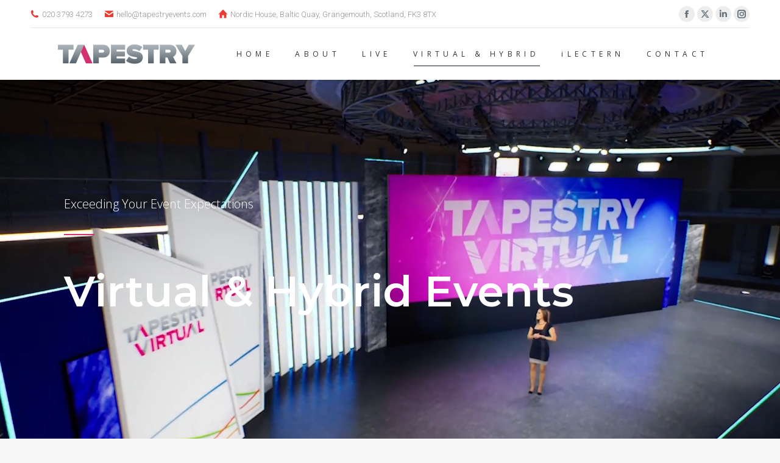

--- FILE ---
content_type: text/html; charset=UTF-8
request_url: https://tapestryevents.com/virtual/
body_size: 27264
content:
<!DOCTYPE html>
<!--[if !(IE 6) | !(IE 7) | !(IE 8)  ]><!-->
<html lang="en-GB" class="no-js">
<!--<![endif]-->
<head>
	<meta charset="UTF-8" />
		<meta name="viewport" content="width=device-width, initial-scale=1, maximum-scale=1, user-scalable=0">
		<meta name="theme-color" content="#ec3b33"/>	<link rel="profile" href="https://gmpg.org/xfn/11" />
	<title>Virtual &#038; Hybrid &#8211; Tapestry Events</title>
<meta name='robots' content='max-image-preview:large' />
<link rel='dns-prefetch' href='//fonts.googleapis.com' />
<link href='https://fonts.gstatic.com' crossorigin rel='preconnect' />
<link rel="alternate" type="application/rss+xml" title="Tapestry Events &raquo; Feed" href="https://tapestryevents.com/feed/" />
<link rel="alternate" type="application/rss+xml" title="Tapestry Events &raquo; Comments Feed" href="https://tapestryevents.com/comments/feed/" />
<link rel="alternate" title="oEmbed (JSON)" type="application/json+oembed" href="https://tapestryevents.com/wp-json/oembed/1.0/embed?url=https%3A%2F%2Ftapestryevents.com%2Fvirtual%2F" />
<style id='wp-img-auto-sizes-contain-inline-css'>
img:is([sizes=auto i],[sizes^="auto," i]){contain-intrinsic-size:3000px 1500px}
/*# sourceURL=wp-img-auto-sizes-contain-inline-css */
</style>
<style id='wp-emoji-styles-inline-css'>

	img.wp-smiley, img.emoji {
		display: inline !important;
		border: none !important;
		box-shadow: none !important;
		height: 1em !important;
		width: 1em !important;
		margin: 0 0.07em !important;
		vertical-align: -0.1em !important;
		background: none !important;
		padding: 0 !important;
	}
/*# sourceURL=wp-emoji-styles-inline-css */
</style>
<link rel='stylesheet' id='hide-admin-bar-based-on-user-roles-css' href='https://tapestryevents.com/wp-content/plugins/hide-admin-bar-based-on-user-roles/public/css/hide-admin-bar-based-on-user-roles-public.css?ver=3.8.2' media='all' />
<link rel='stylesheet' id='the7-font-css' href='https://tapestryevents.com/wp-content/themes/dt-the7/fonts/icomoon-the7-font/icomoon-the7-font.min.css?ver=11.12.0' media='all' />
<link rel='stylesheet' id='the7-Defaults-css' href='https://tapestryevents.com/wp-content/uploads/smile_fonts/Defaults/Defaults.css?ver=6.9' media='all' />
<link rel='stylesheet' id='js_composer_front-css' href='https://tapestryevents.com/wp-content/plugins/js_composer/assets/css/js_composer.min.css?ver=7.6' media='all' />
<link rel='stylesheet' id='dt-web-fonts-css' href='https://fonts.googleapis.com/css?family=Roboto:300,400,600,700%7CRoboto+Condensed:400,600,700%7COpen+Sans:300,300italic,400,600,700%7CLato:300,400,600,700%7CMontserrat:300,400,400normal,600,700' media='all' />
<link rel='stylesheet' id='dt-main-css' href='https://tapestryevents.com/wp-content/themes/dt-the7/css/main.min.css?ver=11.12.0' media='all' />
<style id='dt-main-inline-css'>
body #load {
  display: block;
  height: 100%;
  overflow: hidden;
  position: fixed;
  width: 100%;
  z-index: 9901;
  opacity: 1;
  visibility: visible;
  transition: all .35s ease-out;
}
.load-wrap {
  width: 100%;
  height: 100%;
  background-position: center center;
  background-repeat: no-repeat;
  text-align: center;
  display: -ms-flexbox;
  display: -ms-flex;
  display: flex;
  -ms-align-items: center;
  -ms-flex-align: center;
  align-items: center;
  -ms-flex-flow: column wrap;
  flex-flow: column wrap;
  -ms-flex-pack: center;
  -ms-justify-content: center;
  justify-content: center;
}
.load-wrap > svg {
  position: absolute;
  top: 50%;
  left: 50%;
  transform: translate(-50%,-50%);
}
#load {
  background: var(--the7-elementor-beautiful-loading-bg,#ffffff);
  --the7-beautiful-spinner-color2: var(--the7-beautiful-spinner-color,rgba(51,51,51,0.3));
}

/*# sourceURL=dt-main-inline-css */
</style>
<link rel='stylesheet' id='the7-custom-scrollbar-css' href='https://tapestryevents.com/wp-content/themes/dt-the7/lib/custom-scrollbar/custom-scrollbar.min.css?ver=11.12.0' media='all' />
<link rel='stylesheet' id='the7-wpbakery-css' href='https://tapestryevents.com/wp-content/themes/dt-the7/css/wpbakery.min.css?ver=11.12.0' media='all' />
<link rel='stylesheet' id='the7-core-css' href='https://tapestryevents.com/wp-content/plugins/dt-the7-core/assets/css/post-type.min.css?ver=2.7.9' media='all' />
<link rel='stylesheet' id='the7-css-vars-css' href='https://tapestryevents.com/wp-content/uploads/the7-css/css-vars.css?ver=b316967963ad' media='all' />
<link rel='stylesheet' id='dt-custom-css' href='https://tapestryevents.com/wp-content/uploads/the7-css/custom.css?ver=b316967963ad' media='all' />
<link rel='stylesheet' id='dt-media-css' href='https://tapestryevents.com/wp-content/uploads/the7-css/media.css?ver=b316967963ad' media='all' />
<link rel='stylesheet' id='the7-mega-menu-css' href='https://tapestryevents.com/wp-content/uploads/the7-css/mega-menu.css?ver=b316967963ad' media='all' />
<link rel='stylesheet' id='the7-elements-albums-portfolio-css' href='https://tapestryevents.com/wp-content/uploads/the7-css/the7-elements-albums-portfolio.css?ver=b316967963ad' media='all' />
<link rel='stylesheet' id='the7-elements-css' href='https://tapestryevents.com/wp-content/uploads/the7-css/post-type-dynamic.css?ver=b316967963ad' media='all' />
<link rel='stylesheet' id='style-css' href='https://tapestryevents.com/wp-content/themes/dt-the7/style.css?ver=11.12.0' media='all' />
<link rel='stylesheet' id='ultimate-vc-addons-style-css' href='https://tapestryevents.com/wp-content/plugins/Ultimate_VC_Addons/assets/min-css/style.min.css?ver=3.19.19' media='all' />
<link rel='stylesheet' id='ultimate-vc-addons-headings-style-css' href='https://tapestryevents.com/wp-content/plugins/Ultimate_VC_Addons/assets/min-css/headings.min.css?ver=3.19.19' media='all' />
<link rel='stylesheet' id='ultimate-vc-addons-ib2-style-css' href='https://tapestryevents.com/wp-content/plugins/Ultimate_VC_Addons/assets/min-css/ib2-style.min.css?ver=3.19.19' media='all' />
<script src="https://tapestryevents.com/wp-includes/js/jquery/jquery.min.js?ver=3.7.1" id="jquery-core-js"></script>
<script src="https://tapestryevents.com/wp-includes/js/jquery/jquery-migrate.min.js?ver=3.4.1" id="jquery-migrate-js"></script>
<script src="https://tapestryevents.com/wp-content/plugins/hide-admin-bar-based-on-user-roles/public/js/hide-admin-bar-based-on-user-roles-public.js?ver=3.8.2" id="hide-admin-bar-based-on-user-roles-js"></script>
<script id="dt-above-fold-js-extra">
var dtLocal = {"themeUrl":"https://tapestryevents.com/wp-content/themes/dt-the7","passText":"To view this protected post, enter the password below:","moreButtonText":{"loading":"Loading...","loadMore":"Load more"},"postID":"17","ajaxurl":"https://tapestryevents.com/wp-admin/admin-ajax.php","REST":{"baseUrl":"https://tapestryevents.com/wp-json/the7/v1","endpoints":{"sendMail":"/send-mail"}},"contactMessages":{"required":"One or more fields have an error. Please check and try again.","terms":"Please accept the privacy policy.","fillTheCaptchaError":"Please, fill the captcha."},"captchaSiteKey":"","ajaxNonce":"daaa7adba1","pageData":{"type":"page","template":"microsite","layout":null},"themeSettings":{"smoothScroll":"off","lazyLoading":false,"desktopHeader":{"height":85},"ToggleCaptionEnabled":"disabled","ToggleCaption":"Navigation","floatingHeader":{"showAfter":140,"showMenu":true,"height":60,"logo":{"showLogo":true,"html":"\u003Cimg class=\" preload-me\" src=\"https://tapestryevents.com/wp-content/uploads/2021/03/PinkTapestry-e1615990388212.png\" srcset=\"https://tapestryevents.com/wp-content/uploads/2021/03/PinkTapestry-e1615990388212.png 450w\" width=\"225\" height=\"32\"   sizes=\"225px\" alt=\"Tapestry Events\" /\u003E","url":"https://tapestryevents.com/"}},"topLine":{"floatingTopLine":{"logo":{"showLogo":false,"html":""}}},"mobileHeader":{"firstSwitchPoint":1050,"secondSwitchPoint":778,"firstSwitchPointHeight":80,"secondSwitchPointHeight":60,"mobileToggleCaptionEnabled":"left","mobileToggleCaption":"Menu"},"stickyMobileHeaderFirstSwitch":{"logo":{"html":"\u003Cimg class=\" preload-me\" src=\"https://tapestryevents.com/wp-content/uploads/2021/03/PinkTapestry-e1615990388212.png\" srcset=\"https://tapestryevents.com/wp-content/uploads/2021/03/PinkTapestry-e1615990388212.png 450w\" width=\"225\" height=\"32\"   sizes=\"225px\" alt=\"Tapestry Events\" /\u003E"}},"stickyMobileHeaderSecondSwitch":{"logo":{"html":"\u003Cimg class=\" preload-me\" src=\"https://tapestryevents.com/wp-content/uploads/2021/03/PinkTapestry-e1615990388212.png\" srcset=\"https://tapestryevents.com/wp-content/uploads/2021/03/PinkTapestry-e1615990388212.png 450w\" width=\"225\" height=\"32\"   sizes=\"225px\" alt=\"Tapestry Events\" /\u003E"}},"sidebar":{"switchPoint":990},"boxedWidth":"1340px"},"VCMobileScreenWidth":"768"};
var dtShare = {"shareButtonText":{"facebook":"Share on Facebook","twitter":"Share on X","pinterest":"Pin it","linkedin":"Share on Linkedin","whatsapp":"Share on Whatsapp"},"overlayOpacity":"85"};
//# sourceURL=dt-above-fold-js-extra
</script>
<script src="https://tapestryevents.com/wp-content/themes/dt-the7/js/above-the-fold.min.js?ver=11.12.0" id="dt-above-fold-js"></script>
<script src="https://tapestryevents.com/wp-content/plugins/Ultimate_VC_Addons/assets/min-js/ultimate-params.min.js?ver=3.19.19" id="ultimate-vc-addons-params-js"></script>
<script src="https://tapestryevents.com/wp-content/plugins/Ultimate_VC_Addons/assets/min-js/jquery-appear.min.js?ver=3.19.19" id="ultimate-vc-addons-appear-js"></script>
<script src="https://tapestryevents.com/wp-content/plugins/Ultimate_VC_Addons/assets/min-js/custom.min.js?ver=3.19.19" id="ultimate-vc-addons-custom-js"></script>
<script src="https://tapestryevents.com/wp-content/plugins/Ultimate_VC_Addons/assets/min-js/headings.min.js?ver=3.19.19" id="ultimate-vc-addons-headings-script-js"></script>
<script></script><link rel="https://api.w.org/" href="https://tapestryevents.com/wp-json/" /><link rel="alternate" title="JSON" type="application/json" href="https://tapestryevents.com/wp-json/wp/v2/pages/17" /><link rel="EditURI" type="application/rsd+xml" title="RSD" href="https://tapestryevents.com/xmlrpc.php?rsd" />
<meta name="generator" content="WordPress 6.9" />
<link rel="canonical" href="https://tapestryevents.com/virtual/" />
<link rel='shortlink' href='https://tapestryevents.com/?p=17' />
 <style> #h5vpQuickPlayer { width: 100%; max-width: 100%; margin: 0 auto; } </style> <meta property="og:site_name" content="Tapestry Events" />
<meta property="og:title" content="Virtual &#038; Hybrid" />
<meta property="og:url" content="https://tapestryevents.com/virtual/" />
<meta property="og:type" content="article" />
<style>.recentcomments a{display:inline !important;padding:0 !important;margin:0 !important;}</style><meta name="generator" content="Powered by WPBakery Page Builder - drag and drop page builder for WordPress."/>
<meta name="generator" content="Powered by Slider Revolution 6.7.4 - responsive, Mobile-Friendly Slider Plugin for WordPress with comfortable drag and drop interface." />
<script type="text/javascript" id="the7-loader-script">
document.addEventListener("DOMContentLoaded", function(event) {
	var load = document.getElementById("load");
	if(!load.classList.contains('loader-removed')){
		var removeLoading = setTimeout(function() {
			load.className += " loader-removed";
		}, 300);
	}
});
</script>
		<link rel="icon" href="https://tapestryevents.com/wp-content/uploads/2021/05/cropped-Tapestry-Favicon-32x32.png" sizes="32x32" />
<link rel="icon" href="https://tapestryevents.com/wp-content/uploads/2021/05/cropped-Tapestry-Favicon-192x192.png" sizes="192x192" />
<link rel="apple-touch-icon" href="https://tapestryevents.com/wp-content/uploads/2021/05/cropped-Tapestry-Favicon-180x180.png" />
<meta name="msapplication-TileImage" content="https://tapestryevents.com/wp-content/uploads/2021/05/cropped-Tapestry-Favicon-270x270.png" />
<script>function setREVStartSize(e){
			//window.requestAnimationFrame(function() {
				window.RSIW = window.RSIW===undefined ? window.innerWidth : window.RSIW;
				window.RSIH = window.RSIH===undefined ? window.innerHeight : window.RSIH;
				try {
					var pw = document.getElementById(e.c).parentNode.offsetWidth,
						newh;
					pw = pw===0 || isNaN(pw) || (e.l=="fullwidth" || e.layout=="fullwidth") ? window.RSIW : pw;
					e.tabw = e.tabw===undefined ? 0 : parseInt(e.tabw);
					e.thumbw = e.thumbw===undefined ? 0 : parseInt(e.thumbw);
					e.tabh = e.tabh===undefined ? 0 : parseInt(e.tabh);
					e.thumbh = e.thumbh===undefined ? 0 : parseInt(e.thumbh);
					e.tabhide = e.tabhide===undefined ? 0 : parseInt(e.tabhide);
					e.thumbhide = e.thumbhide===undefined ? 0 : parseInt(e.thumbhide);
					e.mh = e.mh===undefined || e.mh=="" || e.mh==="auto" ? 0 : parseInt(e.mh,0);
					if(e.layout==="fullscreen" || e.l==="fullscreen")
						newh = Math.max(e.mh,window.RSIH);
					else{
						e.gw = Array.isArray(e.gw) ? e.gw : [e.gw];
						for (var i in e.rl) if (e.gw[i]===undefined || e.gw[i]===0) e.gw[i] = e.gw[i-1];
						e.gh = e.el===undefined || e.el==="" || (Array.isArray(e.el) && e.el.length==0)? e.gh : e.el;
						e.gh = Array.isArray(e.gh) ? e.gh : [e.gh];
						for (var i in e.rl) if (e.gh[i]===undefined || e.gh[i]===0) e.gh[i] = e.gh[i-1];
											
						var nl = new Array(e.rl.length),
							ix = 0,
							sl;
						e.tabw = e.tabhide>=pw ? 0 : e.tabw;
						e.thumbw = e.thumbhide>=pw ? 0 : e.thumbw;
						e.tabh = e.tabhide>=pw ? 0 : e.tabh;
						e.thumbh = e.thumbhide>=pw ? 0 : e.thumbh;
						for (var i in e.rl) nl[i] = e.rl[i]<window.RSIW ? 0 : e.rl[i];
						sl = nl[0];
						for (var i in nl) if (sl>nl[i] && nl[i]>0) { sl = nl[i]; ix=i;}
						var m = pw>(e.gw[ix]+e.tabw+e.thumbw) ? 1 : (pw-(e.tabw+e.thumbw)) / (e.gw[ix]);
						newh =  (e.gh[ix] * m) + (e.tabh + e.thumbh);
					}
					var el = document.getElementById(e.c);
					if (el!==null && el) el.style.height = newh+"px";
					el = document.getElementById(e.c+"_wrapper");
					if (el!==null && el) {
						el.style.height = newh+"px";
						el.style.display = "block";
					}
				} catch(e){
					console.log("Failure at Presize of Slider:" + e)
				}
			//});
		  };</script>
		<style id="wp-custom-css">
			.light-preset-color.masthead:not(#phantom):not(.sticky-on) .main-nav > li > a, .light-preset-color.masthead:not(#phantom):not(.sticky-on) .main-nav > li > a .menu-text, .light-preset-color.masthead:not(#phantom):not(.sticky-on) .main-nav > li > a .subtitle-text, .light-preset-color.masthead:not(#phantom):not(.sticky-on) .main-nav > li > a:hover span, .light-preset-color.masthead:not(#phantom):not(.sticky-on) .main-nav > li.act > a > span {
    color: #000 !important;
    background: none;
	letter-spacing: 2.5px !important;
}

.menu-text, .subtitle-text {
    letter-spacing: 6.4px !important;
}

.light-preset-color.masthead:not(#phantom):not(.sticky-on):not(.sticky-mobile-on) .l-to-r-line > li > a i.underline, .light-preset-color.masthead:not(#phantom):not(.sticky-on):not(.sticky-mobile-on) .from-centre-line > li > a .menu-item-text:before, .light-preset-color.masthead:not(#phantom):not(.sticky-on):not(.sticky-mobile-on) .upwards-line > li > a .menu-item-text:before, .light-preset-color.masthead:not(#phantom):not(.sticky-on):not(.sticky-mobile-on) .downwards-line > li > a .menu-item-text:before, .light-preset-color.masthead:not(#phantom):not(.sticky-on):not(.sticky-mobile-on) .active-line-decoration > li.act > a .decoration-line, .light-preset-color.masthead:not(#phantom):not(.sticky-on):not(.sticky-mobile-on) .hover-line-decoration > li > a:hover .decoration-line, .light-preset-color.masthead:not(#phantom):not(.sticky-on):not(.sticky-mobile-on) .hover-line-decoration > li.dt-hovered:not(.act) > a .decoration-line, .light-preset-color.masthead:not(#phantom):not(.sticky-on):not(.sticky-mobile-on) .dt-mobile-menu-icon .lines, .light-preset-color.masthead:not(#phantom):not(.sticky-on):not(.sticky-mobile-on) .dt-mobile-menu-icon .lines:before, .light-preset-color.masthead:not(#phantom):not(.sticky-on):not(.sticky-mobile-on) .dt-mobile-menu-icon .lines:after {
    background-color: #ec3b33;
    background-image: none;
}

.footer .widget a, .footer .widget .post-content .text-secondary {
    color: #ffffff !important;
	text-decoration: none !important;
}

.footer .soc-ico a:not(:hover) .soc-font-icon {
    color: #ffffff;
}

.contact-info, .content .contact-info {
    margin: 0;
    padding-bottom: 10px;
    color: #ffffff !important;
}

.main-nav .sub-nav > li:not(.wpml-ls-item) > a .menu-text {
    letter-spacing: 0px !important;
}

.contact-info li {
    margin: 0px 0 0 !important;
    list-style: none;
}

.ult-ib-effect-style9 .ult-new-ib-desc {
    background-color: #00000059 !important;
}		</style>
			<!-- Fonts Plugin CSS - https://fontsplugin.com/ -->
	<style>
		/* Cached: January 19, 2026 at 5:10am */
/* cyrillic-ext */
@font-face {
  font-family: 'Montserrat';
  font-style: italic;
  font-weight: 100;
  font-display: swap;
  src: url(https://fonts.gstatic.com/s/montserrat/v31/JTUQjIg1_i6t8kCHKm459WxRxC7m0dJ9pQOik20.woff2) format('woff2');
  unicode-range: U+0460-052F, U+1C80-1C8A, U+20B4, U+2DE0-2DFF, U+A640-A69F, U+FE2E-FE2F;
}
/* cyrillic */
@font-face {
  font-family: 'Montserrat';
  font-style: italic;
  font-weight: 100;
  font-display: swap;
  src: url(https://fonts.gstatic.com/s/montserrat/v31/JTUQjIg1_i6t8kCHKm459WxRzS7m0dJ9pQOik20.woff2) format('woff2');
  unicode-range: U+0301, U+0400-045F, U+0490-0491, U+04B0-04B1, U+2116;
}
/* vietnamese */
@font-face {
  font-family: 'Montserrat';
  font-style: italic;
  font-weight: 100;
  font-display: swap;
  src: url(https://fonts.gstatic.com/s/montserrat/v31/JTUQjIg1_i6t8kCHKm459WxRxi7m0dJ9pQOik20.woff2) format('woff2');
  unicode-range: U+0102-0103, U+0110-0111, U+0128-0129, U+0168-0169, U+01A0-01A1, U+01AF-01B0, U+0300-0301, U+0303-0304, U+0308-0309, U+0323, U+0329, U+1EA0-1EF9, U+20AB;
}
/* latin-ext */
@font-face {
  font-family: 'Montserrat';
  font-style: italic;
  font-weight: 100;
  font-display: swap;
  src: url(https://fonts.gstatic.com/s/montserrat/v31/JTUQjIg1_i6t8kCHKm459WxRxy7m0dJ9pQOik20.woff2) format('woff2');
  unicode-range: U+0100-02BA, U+02BD-02C5, U+02C7-02CC, U+02CE-02D7, U+02DD-02FF, U+0304, U+0308, U+0329, U+1D00-1DBF, U+1E00-1E9F, U+1EF2-1EFF, U+2020, U+20A0-20AB, U+20AD-20C0, U+2113, U+2C60-2C7F, U+A720-A7FF;
}
/* latin */
@font-face {
  font-family: 'Montserrat';
  font-style: italic;
  font-weight: 100;
  font-display: swap;
  src: url(https://fonts.gstatic.com/s/montserrat/v31/JTUQjIg1_i6t8kCHKm459WxRyS7m0dJ9pQOi.woff2) format('woff2');
  unicode-range: U+0000-00FF, U+0131, U+0152-0153, U+02BB-02BC, U+02C6, U+02DA, U+02DC, U+0304, U+0308, U+0329, U+2000-206F, U+20AC, U+2122, U+2191, U+2193, U+2212, U+2215, U+FEFF, U+FFFD;
}
/* cyrillic-ext */
@font-face {
  font-family: 'Montserrat';
  font-style: italic;
  font-weight: 200;
  font-display: swap;
  src: url(https://fonts.gstatic.com/s/montserrat/v31/JTUQjIg1_i6t8kCHKm459WxRxC7m0dJ9pQOik20.woff2) format('woff2');
  unicode-range: U+0460-052F, U+1C80-1C8A, U+20B4, U+2DE0-2DFF, U+A640-A69F, U+FE2E-FE2F;
}
/* cyrillic */
@font-face {
  font-family: 'Montserrat';
  font-style: italic;
  font-weight: 200;
  font-display: swap;
  src: url(https://fonts.gstatic.com/s/montserrat/v31/JTUQjIg1_i6t8kCHKm459WxRzS7m0dJ9pQOik20.woff2) format('woff2');
  unicode-range: U+0301, U+0400-045F, U+0490-0491, U+04B0-04B1, U+2116;
}
/* vietnamese */
@font-face {
  font-family: 'Montserrat';
  font-style: italic;
  font-weight: 200;
  font-display: swap;
  src: url(https://fonts.gstatic.com/s/montserrat/v31/JTUQjIg1_i6t8kCHKm459WxRxi7m0dJ9pQOik20.woff2) format('woff2');
  unicode-range: U+0102-0103, U+0110-0111, U+0128-0129, U+0168-0169, U+01A0-01A1, U+01AF-01B0, U+0300-0301, U+0303-0304, U+0308-0309, U+0323, U+0329, U+1EA0-1EF9, U+20AB;
}
/* latin-ext */
@font-face {
  font-family: 'Montserrat';
  font-style: italic;
  font-weight: 200;
  font-display: swap;
  src: url(https://fonts.gstatic.com/s/montserrat/v31/JTUQjIg1_i6t8kCHKm459WxRxy7m0dJ9pQOik20.woff2) format('woff2');
  unicode-range: U+0100-02BA, U+02BD-02C5, U+02C7-02CC, U+02CE-02D7, U+02DD-02FF, U+0304, U+0308, U+0329, U+1D00-1DBF, U+1E00-1E9F, U+1EF2-1EFF, U+2020, U+20A0-20AB, U+20AD-20C0, U+2113, U+2C60-2C7F, U+A720-A7FF;
}
/* latin */
@font-face {
  font-family: 'Montserrat';
  font-style: italic;
  font-weight: 200;
  font-display: swap;
  src: url(https://fonts.gstatic.com/s/montserrat/v31/JTUQjIg1_i6t8kCHKm459WxRyS7m0dJ9pQOi.woff2) format('woff2');
  unicode-range: U+0000-00FF, U+0131, U+0152-0153, U+02BB-02BC, U+02C6, U+02DA, U+02DC, U+0304, U+0308, U+0329, U+2000-206F, U+20AC, U+2122, U+2191, U+2193, U+2212, U+2215, U+FEFF, U+FFFD;
}
/* cyrillic-ext */
@font-face {
  font-family: 'Montserrat';
  font-style: italic;
  font-weight: 300;
  font-display: swap;
  src: url(https://fonts.gstatic.com/s/montserrat/v31/JTUQjIg1_i6t8kCHKm459WxRxC7m0dJ9pQOik20.woff2) format('woff2');
  unicode-range: U+0460-052F, U+1C80-1C8A, U+20B4, U+2DE0-2DFF, U+A640-A69F, U+FE2E-FE2F;
}
/* cyrillic */
@font-face {
  font-family: 'Montserrat';
  font-style: italic;
  font-weight: 300;
  font-display: swap;
  src: url(https://fonts.gstatic.com/s/montserrat/v31/JTUQjIg1_i6t8kCHKm459WxRzS7m0dJ9pQOik20.woff2) format('woff2');
  unicode-range: U+0301, U+0400-045F, U+0490-0491, U+04B0-04B1, U+2116;
}
/* vietnamese */
@font-face {
  font-family: 'Montserrat';
  font-style: italic;
  font-weight: 300;
  font-display: swap;
  src: url(https://fonts.gstatic.com/s/montserrat/v31/JTUQjIg1_i6t8kCHKm459WxRxi7m0dJ9pQOik20.woff2) format('woff2');
  unicode-range: U+0102-0103, U+0110-0111, U+0128-0129, U+0168-0169, U+01A0-01A1, U+01AF-01B0, U+0300-0301, U+0303-0304, U+0308-0309, U+0323, U+0329, U+1EA0-1EF9, U+20AB;
}
/* latin-ext */
@font-face {
  font-family: 'Montserrat';
  font-style: italic;
  font-weight: 300;
  font-display: swap;
  src: url(https://fonts.gstatic.com/s/montserrat/v31/JTUQjIg1_i6t8kCHKm459WxRxy7m0dJ9pQOik20.woff2) format('woff2');
  unicode-range: U+0100-02BA, U+02BD-02C5, U+02C7-02CC, U+02CE-02D7, U+02DD-02FF, U+0304, U+0308, U+0329, U+1D00-1DBF, U+1E00-1E9F, U+1EF2-1EFF, U+2020, U+20A0-20AB, U+20AD-20C0, U+2113, U+2C60-2C7F, U+A720-A7FF;
}
/* latin */
@font-face {
  font-family: 'Montserrat';
  font-style: italic;
  font-weight: 300;
  font-display: swap;
  src: url(https://fonts.gstatic.com/s/montserrat/v31/JTUQjIg1_i6t8kCHKm459WxRyS7m0dJ9pQOi.woff2) format('woff2');
  unicode-range: U+0000-00FF, U+0131, U+0152-0153, U+02BB-02BC, U+02C6, U+02DA, U+02DC, U+0304, U+0308, U+0329, U+2000-206F, U+20AC, U+2122, U+2191, U+2193, U+2212, U+2215, U+FEFF, U+FFFD;
}
/* cyrillic-ext */
@font-face {
  font-family: 'Montserrat';
  font-style: italic;
  font-weight: 400;
  font-display: swap;
  src: url(https://fonts.gstatic.com/s/montserrat/v31/JTUQjIg1_i6t8kCHKm459WxRxC7m0dJ9pQOik20.woff2) format('woff2');
  unicode-range: U+0460-052F, U+1C80-1C8A, U+20B4, U+2DE0-2DFF, U+A640-A69F, U+FE2E-FE2F;
}
/* cyrillic */
@font-face {
  font-family: 'Montserrat';
  font-style: italic;
  font-weight: 400;
  font-display: swap;
  src: url(https://fonts.gstatic.com/s/montserrat/v31/JTUQjIg1_i6t8kCHKm459WxRzS7m0dJ9pQOik20.woff2) format('woff2');
  unicode-range: U+0301, U+0400-045F, U+0490-0491, U+04B0-04B1, U+2116;
}
/* vietnamese */
@font-face {
  font-family: 'Montserrat';
  font-style: italic;
  font-weight: 400;
  font-display: swap;
  src: url(https://fonts.gstatic.com/s/montserrat/v31/JTUQjIg1_i6t8kCHKm459WxRxi7m0dJ9pQOik20.woff2) format('woff2');
  unicode-range: U+0102-0103, U+0110-0111, U+0128-0129, U+0168-0169, U+01A0-01A1, U+01AF-01B0, U+0300-0301, U+0303-0304, U+0308-0309, U+0323, U+0329, U+1EA0-1EF9, U+20AB;
}
/* latin-ext */
@font-face {
  font-family: 'Montserrat';
  font-style: italic;
  font-weight: 400;
  font-display: swap;
  src: url(https://fonts.gstatic.com/s/montserrat/v31/JTUQjIg1_i6t8kCHKm459WxRxy7m0dJ9pQOik20.woff2) format('woff2');
  unicode-range: U+0100-02BA, U+02BD-02C5, U+02C7-02CC, U+02CE-02D7, U+02DD-02FF, U+0304, U+0308, U+0329, U+1D00-1DBF, U+1E00-1E9F, U+1EF2-1EFF, U+2020, U+20A0-20AB, U+20AD-20C0, U+2113, U+2C60-2C7F, U+A720-A7FF;
}
/* latin */
@font-face {
  font-family: 'Montserrat';
  font-style: italic;
  font-weight: 400;
  font-display: swap;
  src: url(https://fonts.gstatic.com/s/montserrat/v31/JTUQjIg1_i6t8kCHKm459WxRyS7m0dJ9pQOi.woff2) format('woff2');
  unicode-range: U+0000-00FF, U+0131, U+0152-0153, U+02BB-02BC, U+02C6, U+02DA, U+02DC, U+0304, U+0308, U+0329, U+2000-206F, U+20AC, U+2122, U+2191, U+2193, U+2212, U+2215, U+FEFF, U+FFFD;
}
/* cyrillic-ext */
@font-face {
  font-family: 'Montserrat';
  font-style: italic;
  font-weight: 500;
  font-display: swap;
  src: url(https://fonts.gstatic.com/s/montserrat/v31/JTUQjIg1_i6t8kCHKm459WxRxC7m0dJ9pQOik20.woff2) format('woff2');
  unicode-range: U+0460-052F, U+1C80-1C8A, U+20B4, U+2DE0-2DFF, U+A640-A69F, U+FE2E-FE2F;
}
/* cyrillic */
@font-face {
  font-family: 'Montserrat';
  font-style: italic;
  font-weight: 500;
  font-display: swap;
  src: url(https://fonts.gstatic.com/s/montserrat/v31/JTUQjIg1_i6t8kCHKm459WxRzS7m0dJ9pQOik20.woff2) format('woff2');
  unicode-range: U+0301, U+0400-045F, U+0490-0491, U+04B0-04B1, U+2116;
}
/* vietnamese */
@font-face {
  font-family: 'Montserrat';
  font-style: italic;
  font-weight: 500;
  font-display: swap;
  src: url(https://fonts.gstatic.com/s/montserrat/v31/JTUQjIg1_i6t8kCHKm459WxRxi7m0dJ9pQOik20.woff2) format('woff2');
  unicode-range: U+0102-0103, U+0110-0111, U+0128-0129, U+0168-0169, U+01A0-01A1, U+01AF-01B0, U+0300-0301, U+0303-0304, U+0308-0309, U+0323, U+0329, U+1EA0-1EF9, U+20AB;
}
/* latin-ext */
@font-face {
  font-family: 'Montserrat';
  font-style: italic;
  font-weight: 500;
  font-display: swap;
  src: url(https://fonts.gstatic.com/s/montserrat/v31/JTUQjIg1_i6t8kCHKm459WxRxy7m0dJ9pQOik20.woff2) format('woff2');
  unicode-range: U+0100-02BA, U+02BD-02C5, U+02C7-02CC, U+02CE-02D7, U+02DD-02FF, U+0304, U+0308, U+0329, U+1D00-1DBF, U+1E00-1E9F, U+1EF2-1EFF, U+2020, U+20A0-20AB, U+20AD-20C0, U+2113, U+2C60-2C7F, U+A720-A7FF;
}
/* latin */
@font-face {
  font-family: 'Montserrat';
  font-style: italic;
  font-weight: 500;
  font-display: swap;
  src: url(https://fonts.gstatic.com/s/montserrat/v31/JTUQjIg1_i6t8kCHKm459WxRyS7m0dJ9pQOi.woff2) format('woff2');
  unicode-range: U+0000-00FF, U+0131, U+0152-0153, U+02BB-02BC, U+02C6, U+02DA, U+02DC, U+0304, U+0308, U+0329, U+2000-206F, U+20AC, U+2122, U+2191, U+2193, U+2212, U+2215, U+FEFF, U+FFFD;
}
/* cyrillic-ext */
@font-face {
  font-family: 'Montserrat';
  font-style: italic;
  font-weight: 600;
  font-display: swap;
  src: url(https://fonts.gstatic.com/s/montserrat/v31/JTUQjIg1_i6t8kCHKm459WxRxC7m0dJ9pQOik20.woff2) format('woff2');
  unicode-range: U+0460-052F, U+1C80-1C8A, U+20B4, U+2DE0-2DFF, U+A640-A69F, U+FE2E-FE2F;
}
/* cyrillic */
@font-face {
  font-family: 'Montserrat';
  font-style: italic;
  font-weight: 600;
  font-display: swap;
  src: url(https://fonts.gstatic.com/s/montserrat/v31/JTUQjIg1_i6t8kCHKm459WxRzS7m0dJ9pQOik20.woff2) format('woff2');
  unicode-range: U+0301, U+0400-045F, U+0490-0491, U+04B0-04B1, U+2116;
}
/* vietnamese */
@font-face {
  font-family: 'Montserrat';
  font-style: italic;
  font-weight: 600;
  font-display: swap;
  src: url(https://fonts.gstatic.com/s/montserrat/v31/JTUQjIg1_i6t8kCHKm459WxRxi7m0dJ9pQOik20.woff2) format('woff2');
  unicode-range: U+0102-0103, U+0110-0111, U+0128-0129, U+0168-0169, U+01A0-01A1, U+01AF-01B0, U+0300-0301, U+0303-0304, U+0308-0309, U+0323, U+0329, U+1EA0-1EF9, U+20AB;
}
/* latin-ext */
@font-face {
  font-family: 'Montserrat';
  font-style: italic;
  font-weight: 600;
  font-display: swap;
  src: url(https://fonts.gstatic.com/s/montserrat/v31/JTUQjIg1_i6t8kCHKm459WxRxy7m0dJ9pQOik20.woff2) format('woff2');
  unicode-range: U+0100-02BA, U+02BD-02C5, U+02C7-02CC, U+02CE-02D7, U+02DD-02FF, U+0304, U+0308, U+0329, U+1D00-1DBF, U+1E00-1E9F, U+1EF2-1EFF, U+2020, U+20A0-20AB, U+20AD-20C0, U+2113, U+2C60-2C7F, U+A720-A7FF;
}
/* latin */
@font-face {
  font-family: 'Montserrat';
  font-style: italic;
  font-weight: 600;
  font-display: swap;
  src: url(https://fonts.gstatic.com/s/montserrat/v31/JTUQjIg1_i6t8kCHKm459WxRyS7m0dJ9pQOi.woff2) format('woff2');
  unicode-range: U+0000-00FF, U+0131, U+0152-0153, U+02BB-02BC, U+02C6, U+02DA, U+02DC, U+0304, U+0308, U+0329, U+2000-206F, U+20AC, U+2122, U+2191, U+2193, U+2212, U+2215, U+FEFF, U+FFFD;
}
/* cyrillic-ext */
@font-face {
  font-family: 'Montserrat';
  font-style: italic;
  font-weight: 700;
  font-display: swap;
  src: url(https://fonts.gstatic.com/s/montserrat/v31/JTUQjIg1_i6t8kCHKm459WxRxC7m0dJ9pQOik20.woff2) format('woff2');
  unicode-range: U+0460-052F, U+1C80-1C8A, U+20B4, U+2DE0-2DFF, U+A640-A69F, U+FE2E-FE2F;
}
/* cyrillic */
@font-face {
  font-family: 'Montserrat';
  font-style: italic;
  font-weight: 700;
  font-display: swap;
  src: url(https://fonts.gstatic.com/s/montserrat/v31/JTUQjIg1_i6t8kCHKm459WxRzS7m0dJ9pQOik20.woff2) format('woff2');
  unicode-range: U+0301, U+0400-045F, U+0490-0491, U+04B0-04B1, U+2116;
}
/* vietnamese */
@font-face {
  font-family: 'Montserrat';
  font-style: italic;
  font-weight: 700;
  font-display: swap;
  src: url(https://fonts.gstatic.com/s/montserrat/v31/JTUQjIg1_i6t8kCHKm459WxRxi7m0dJ9pQOik20.woff2) format('woff2');
  unicode-range: U+0102-0103, U+0110-0111, U+0128-0129, U+0168-0169, U+01A0-01A1, U+01AF-01B0, U+0300-0301, U+0303-0304, U+0308-0309, U+0323, U+0329, U+1EA0-1EF9, U+20AB;
}
/* latin-ext */
@font-face {
  font-family: 'Montserrat';
  font-style: italic;
  font-weight: 700;
  font-display: swap;
  src: url(https://fonts.gstatic.com/s/montserrat/v31/JTUQjIg1_i6t8kCHKm459WxRxy7m0dJ9pQOik20.woff2) format('woff2');
  unicode-range: U+0100-02BA, U+02BD-02C5, U+02C7-02CC, U+02CE-02D7, U+02DD-02FF, U+0304, U+0308, U+0329, U+1D00-1DBF, U+1E00-1E9F, U+1EF2-1EFF, U+2020, U+20A0-20AB, U+20AD-20C0, U+2113, U+2C60-2C7F, U+A720-A7FF;
}
/* latin */
@font-face {
  font-family: 'Montserrat';
  font-style: italic;
  font-weight: 700;
  font-display: swap;
  src: url(https://fonts.gstatic.com/s/montserrat/v31/JTUQjIg1_i6t8kCHKm459WxRyS7m0dJ9pQOi.woff2) format('woff2');
  unicode-range: U+0000-00FF, U+0131, U+0152-0153, U+02BB-02BC, U+02C6, U+02DA, U+02DC, U+0304, U+0308, U+0329, U+2000-206F, U+20AC, U+2122, U+2191, U+2193, U+2212, U+2215, U+FEFF, U+FFFD;
}
/* cyrillic-ext */
@font-face {
  font-family: 'Montserrat';
  font-style: italic;
  font-weight: 800;
  font-display: swap;
  src: url(https://fonts.gstatic.com/s/montserrat/v31/JTUQjIg1_i6t8kCHKm459WxRxC7m0dJ9pQOik20.woff2) format('woff2');
  unicode-range: U+0460-052F, U+1C80-1C8A, U+20B4, U+2DE0-2DFF, U+A640-A69F, U+FE2E-FE2F;
}
/* cyrillic */
@font-face {
  font-family: 'Montserrat';
  font-style: italic;
  font-weight: 800;
  font-display: swap;
  src: url(https://fonts.gstatic.com/s/montserrat/v31/JTUQjIg1_i6t8kCHKm459WxRzS7m0dJ9pQOik20.woff2) format('woff2');
  unicode-range: U+0301, U+0400-045F, U+0490-0491, U+04B0-04B1, U+2116;
}
/* vietnamese */
@font-face {
  font-family: 'Montserrat';
  font-style: italic;
  font-weight: 800;
  font-display: swap;
  src: url(https://fonts.gstatic.com/s/montserrat/v31/JTUQjIg1_i6t8kCHKm459WxRxi7m0dJ9pQOik20.woff2) format('woff2');
  unicode-range: U+0102-0103, U+0110-0111, U+0128-0129, U+0168-0169, U+01A0-01A1, U+01AF-01B0, U+0300-0301, U+0303-0304, U+0308-0309, U+0323, U+0329, U+1EA0-1EF9, U+20AB;
}
/* latin-ext */
@font-face {
  font-family: 'Montserrat';
  font-style: italic;
  font-weight: 800;
  font-display: swap;
  src: url(https://fonts.gstatic.com/s/montserrat/v31/JTUQjIg1_i6t8kCHKm459WxRxy7m0dJ9pQOik20.woff2) format('woff2');
  unicode-range: U+0100-02BA, U+02BD-02C5, U+02C7-02CC, U+02CE-02D7, U+02DD-02FF, U+0304, U+0308, U+0329, U+1D00-1DBF, U+1E00-1E9F, U+1EF2-1EFF, U+2020, U+20A0-20AB, U+20AD-20C0, U+2113, U+2C60-2C7F, U+A720-A7FF;
}
/* latin */
@font-face {
  font-family: 'Montserrat';
  font-style: italic;
  font-weight: 800;
  font-display: swap;
  src: url(https://fonts.gstatic.com/s/montserrat/v31/JTUQjIg1_i6t8kCHKm459WxRyS7m0dJ9pQOi.woff2) format('woff2');
  unicode-range: U+0000-00FF, U+0131, U+0152-0153, U+02BB-02BC, U+02C6, U+02DA, U+02DC, U+0304, U+0308, U+0329, U+2000-206F, U+20AC, U+2122, U+2191, U+2193, U+2212, U+2215, U+FEFF, U+FFFD;
}
/* cyrillic-ext */
@font-face {
  font-family: 'Montserrat';
  font-style: italic;
  font-weight: 900;
  font-display: swap;
  src: url(https://fonts.gstatic.com/s/montserrat/v31/JTUQjIg1_i6t8kCHKm459WxRxC7m0dJ9pQOik20.woff2) format('woff2');
  unicode-range: U+0460-052F, U+1C80-1C8A, U+20B4, U+2DE0-2DFF, U+A640-A69F, U+FE2E-FE2F;
}
/* cyrillic */
@font-face {
  font-family: 'Montserrat';
  font-style: italic;
  font-weight: 900;
  font-display: swap;
  src: url(https://fonts.gstatic.com/s/montserrat/v31/JTUQjIg1_i6t8kCHKm459WxRzS7m0dJ9pQOik20.woff2) format('woff2');
  unicode-range: U+0301, U+0400-045F, U+0490-0491, U+04B0-04B1, U+2116;
}
/* vietnamese */
@font-face {
  font-family: 'Montserrat';
  font-style: italic;
  font-weight: 900;
  font-display: swap;
  src: url(https://fonts.gstatic.com/s/montserrat/v31/JTUQjIg1_i6t8kCHKm459WxRxi7m0dJ9pQOik20.woff2) format('woff2');
  unicode-range: U+0102-0103, U+0110-0111, U+0128-0129, U+0168-0169, U+01A0-01A1, U+01AF-01B0, U+0300-0301, U+0303-0304, U+0308-0309, U+0323, U+0329, U+1EA0-1EF9, U+20AB;
}
/* latin-ext */
@font-face {
  font-family: 'Montserrat';
  font-style: italic;
  font-weight: 900;
  font-display: swap;
  src: url(https://fonts.gstatic.com/s/montserrat/v31/JTUQjIg1_i6t8kCHKm459WxRxy7m0dJ9pQOik20.woff2) format('woff2');
  unicode-range: U+0100-02BA, U+02BD-02C5, U+02C7-02CC, U+02CE-02D7, U+02DD-02FF, U+0304, U+0308, U+0329, U+1D00-1DBF, U+1E00-1E9F, U+1EF2-1EFF, U+2020, U+20A0-20AB, U+20AD-20C0, U+2113, U+2C60-2C7F, U+A720-A7FF;
}
/* latin */
@font-face {
  font-family: 'Montserrat';
  font-style: italic;
  font-weight: 900;
  font-display: swap;
  src: url(https://fonts.gstatic.com/s/montserrat/v31/JTUQjIg1_i6t8kCHKm459WxRyS7m0dJ9pQOi.woff2) format('woff2');
  unicode-range: U+0000-00FF, U+0131, U+0152-0153, U+02BB-02BC, U+02C6, U+02DA, U+02DC, U+0304, U+0308, U+0329, U+2000-206F, U+20AC, U+2122, U+2191, U+2193, U+2212, U+2215, U+FEFF, U+FFFD;
}
/* cyrillic-ext */
@font-face {
  font-family: 'Montserrat';
  font-style: normal;
  font-weight: 100;
  font-display: swap;
  src: url(https://fonts.gstatic.com/s/montserrat/v31/JTUSjIg1_i6t8kCHKm459WRhyyTn89ddpROi.woff2) format('woff2');
  unicode-range: U+0460-052F, U+1C80-1C8A, U+20B4, U+2DE0-2DFF, U+A640-A69F, U+FE2E-FE2F;
}
/* cyrillic */
@font-face {
  font-family: 'Montserrat';
  font-style: normal;
  font-weight: 100;
  font-display: swap;
  src: url(https://fonts.gstatic.com/s/montserrat/v31/JTUSjIg1_i6t8kCHKm459W1hyyTn89ddpROi.woff2) format('woff2');
  unicode-range: U+0301, U+0400-045F, U+0490-0491, U+04B0-04B1, U+2116;
}
/* vietnamese */
@font-face {
  font-family: 'Montserrat';
  font-style: normal;
  font-weight: 100;
  font-display: swap;
  src: url(https://fonts.gstatic.com/s/montserrat/v31/JTUSjIg1_i6t8kCHKm459WZhyyTn89ddpROi.woff2) format('woff2');
  unicode-range: U+0102-0103, U+0110-0111, U+0128-0129, U+0168-0169, U+01A0-01A1, U+01AF-01B0, U+0300-0301, U+0303-0304, U+0308-0309, U+0323, U+0329, U+1EA0-1EF9, U+20AB;
}
/* latin-ext */
@font-face {
  font-family: 'Montserrat';
  font-style: normal;
  font-weight: 100;
  font-display: swap;
  src: url(https://fonts.gstatic.com/s/montserrat/v31/JTUSjIg1_i6t8kCHKm459WdhyyTn89ddpROi.woff2) format('woff2');
  unicode-range: U+0100-02BA, U+02BD-02C5, U+02C7-02CC, U+02CE-02D7, U+02DD-02FF, U+0304, U+0308, U+0329, U+1D00-1DBF, U+1E00-1E9F, U+1EF2-1EFF, U+2020, U+20A0-20AB, U+20AD-20C0, U+2113, U+2C60-2C7F, U+A720-A7FF;
}
/* latin */
@font-face {
  font-family: 'Montserrat';
  font-style: normal;
  font-weight: 100;
  font-display: swap;
  src: url(https://fonts.gstatic.com/s/montserrat/v31/JTUSjIg1_i6t8kCHKm459WlhyyTn89ddpQ.woff2) format('woff2');
  unicode-range: U+0000-00FF, U+0131, U+0152-0153, U+02BB-02BC, U+02C6, U+02DA, U+02DC, U+0304, U+0308, U+0329, U+2000-206F, U+20AC, U+2122, U+2191, U+2193, U+2212, U+2215, U+FEFF, U+FFFD;
}
/* cyrillic-ext */
@font-face {
  font-family: 'Montserrat';
  font-style: normal;
  font-weight: 200;
  font-display: swap;
  src: url(https://fonts.gstatic.com/s/montserrat/v31/JTUSjIg1_i6t8kCHKm459WRhyyTn89ddpROi.woff2) format('woff2');
  unicode-range: U+0460-052F, U+1C80-1C8A, U+20B4, U+2DE0-2DFF, U+A640-A69F, U+FE2E-FE2F;
}
/* cyrillic */
@font-face {
  font-family: 'Montserrat';
  font-style: normal;
  font-weight: 200;
  font-display: swap;
  src: url(https://fonts.gstatic.com/s/montserrat/v31/JTUSjIg1_i6t8kCHKm459W1hyyTn89ddpROi.woff2) format('woff2');
  unicode-range: U+0301, U+0400-045F, U+0490-0491, U+04B0-04B1, U+2116;
}
/* vietnamese */
@font-face {
  font-family: 'Montserrat';
  font-style: normal;
  font-weight: 200;
  font-display: swap;
  src: url(https://fonts.gstatic.com/s/montserrat/v31/JTUSjIg1_i6t8kCHKm459WZhyyTn89ddpROi.woff2) format('woff2');
  unicode-range: U+0102-0103, U+0110-0111, U+0128-0129, U+0168-0169, U+01A0-01A1, U+01AF-01B0, U+0300-0301, U+0303-0304, U+0308-0309, U+0323, U+0329, U+1EA0-1EF9, U+20AB;
}
/* latin-ext */
@font-face {
  font-family: 'Montserrat';
  font-style: normal;
  font-weight: 200;
  font-display: swap;
  src: url(https://fonts.gstatic.com/s/montserrat/v31/JTUSjIg1_i6t8kCHKm459WdhyyTn89ddpROi.woff2) format('woff2');
  unicode-range: U+0100-02BA, U+02BD-02C5, U+02C7-02CC, U+02CE-02D7, U+02DD-02FF, U+0304, U+0308, U+0329, U+1D00-1DBF, U+1E00-1E9F, U+1EF2-1EFF, U+2020, U+20A0-20AB, U+20AD-20C0, U+2113, U+2C60-2C7F, U+A720-A7FF;
}
/* latin */
@font-face {
  font-family: 'Montserrat';
  font-style: normal;
  font-weight: 200;
  font-display: swap;
  src: url(https://fonts.gstatic.com/s/montserrat/v31/JTUSjIg1_i6t8kCHKm459WlhyyTn89ddpQ.woff2) format('woff2');
  unicode-range: U+0000-00FF, U+0131, U+0152-0153, U+02BB-02BC, U+02C6, U+02DA, U+02DC, U+0304, U+0308, U+0329, U+2000-206F, U+20AC, U+2122, U+2191, U+2193, U+2212, U+2215, U+FEFF, U+FFFD;
}
/* cyrillic-ext */
@font-face {
  font-family: 'Montserrat';
  font-style: normal;
  font-weight: 300;
  font-display: swap;
  src: url(https://fonts.gstatic.com/s/montserrat/v31/JTUSjIg1_i6t8kCHKm459WRhyyTn89ddpROi.woff2) format('woff2');
  unicode-range: U+0460-052F, U+1C80-1C8A, U+20B4, U+2DE0-2DFF, U+A640-A69F, U+FE2E-FE2F;
}
/* cyrillic */
@font-face {
  font-family: 'Montserrat';
  font-style: normal;
  font-weight: 300;
  font-display: swap;
  src: url(https://fonts.gstatic.com/s/montserrat/v31/JTUSjIg1_i6t8kCHKm459W1hyyTn89ddpROi.woff2) format('woff2');
  unicode-range: U+0301, U+0400-045F, U+0490-0491, U+04B0-04B1, U+2116;
}
/* vietnamese */
@font-face {
  font-family: 'Montserrat';
  font-style: normal;
  font-weight: 300;
  font-display: swap;
  src: url(https://fonts.gstatic.com/s/montserrat/v31/JTUSjIg1_i6t8kCHKm459WZhyyTn89ddpROi.woff2) format('woff2');
  unicode-range: U+0102-0103, U+0110-0111, U+0128-0129, U+0168-0169, U+01A0-01A1, U+01AF-01B0, U+0300-0301, U+0303-0304, U+0308-0309, U+0323, U+0329, U+1EA0-1EF9, U+20AB;
}
/* latin-ext */
@font-face {
  font-family: 'Montserrat';
  font-style: normal;
  font-weight: 300;
  font-display: swap;
  src: url(https://fonts.gstatic.com/s/montserrat/v31/JTUSjIg1_i6t8kCHKm459WdhyyTn89ddpROi.woff2) format('woff2');
  unicode-range: U+0100-02BA, U+02BD-02C5, U+02C7-02CC, U+02CE-02D7, U+02DD-02FF, U+0304, U+0308, U+0329, U+1D00-1DBF, U+1E00-1E9F, U+1EF2-1EFF, U+2020, U+20A0-20AB, U+20AD-20C0, U+2113, U+2C60-2C7F, U+A720-A7FF;
}
/* latin */
@font-face {
  font-family: 'Montserrat';
  font-style: normal;
  font-weight: 300;
  font-display: swap;
  src: url(https://fonts.gstatic.com/s/montserrat/v31/JTUSjIg1_i6t8kCHKm459WlhyyTn89ddpQ.woff2) format('woff2');
  unicode-range: U+0000-00FF, U+0131, U+0152-0153, U+02BB-02BC, U+02C6, U+02DA, U+02DC, U+0304, U+0308, U+0329, U+2000-206F, U+20AC, U+2122, U+2191, U+2193, U+2212, U+2215, U+FEFF, U+FFFD;
}
/* cyrillic-ext */
@font-face {
  font-family: 'Montserrat';
  font-style: normal;
  font-weight: 400;
  font-display: swap;
  src: url(https://fonts.gstatic.com/s/montserrat/v31/JTUSjIg1_i6t8kCHKm459WRhyyTn89ddpROi.woff2) format('woff2');
  unicode-range: U+0460-052F, U+1C80-1C8A, U+20B4, U+2DE0-2DFF, U+A640-A69F, U+FE2E-FE2F;
}
/* cyrillic */
@font-face {
  font-family: 'Montserrat';
  font-style: normal;
  font-weight: 400;
  font-display: swap;
  src: url(https://fonts.gstatic.com/s/montserrat/v31/JTUSjIg1_i6t8kCHKm459W1hyyTn89ddpROi.woff2) format('woff2');
  unicode-range: U+0301, U+0400-045F, U+0490-0491, U+04B0-04B1, U+2116;
}
/* vietnamese */
@font-face {
  font-family: 'Montserrat';
  font-style: normal;
  font-weight: 400;
  font-display: swap;
  src: url(https://fonts.gstatic.com/s/montserrat/v31/JTUSjIg1_i6t8kCHKm459WZhyyTn89ddpROi.woff2) format('woff2');
  unicode-range: U+0102-0103, U+0110-0111, U+0128-0129, U+0168-0169, U+01A0-01A1, U+01AF-01B0, U+0300-0301, U+0303-0304, U+0308-0309, U+0323, U+0329, U+1EA0-1EF9, U+20AB;
}
/* latin-ext */
@font-face {
  font-family: 'Montserrat';
  font-style: normal;
  font-weight: 400;
  font-display: swap;
  src: url(https://fonts.gstatic.com/s/montserrat/v31/JTUSjIg1_i6t8kCHKm459WdhyyTn89ddpROi.woff2) format('woff2');
  unicode-range: U+0100-02BA, U+02BD-02C5, U+02C7-02CC, U+02CE-02D7, U+02DD-02FF, U+0304, U+0308, U+0329, U+1D00-1DBF, U+1E00-1E9F, U+1EF2-1EFF, U+2020, U+20A0-20AB, U+20AD-20C0, U+2113, U+2C60-2C7F, U+A720-A7FF;
}
/* latin */
@font-face {
  font-family: 'Montserrat';
  font-style: normal;
  font-weight: 400;
  font-display: swap;
  src: url(https://fonts.gstatic.com/s/montserrat/v31/JTUSjIg1_i6t8kCHKm459WlhyyTn89ddpQ.woff2) format('woff2');
  unicode-range: U+0000-00FF, U+0131, U+0152-0153, U+02BB-02BC, U+02C6, U+02DA, U+02DC, U+0304, U+0308, U+0329, U+2000-206F, U+20AC, U+2122, U+2191, U+2193, U+2212, U+2215, U+FEFF, U+FFFD;
}
/* cyrillic-ext */
@font-face {
  font-family: 'Montserrat';
  font-style: normal;
  font-weight: 500;
  font-display: swap;
  src: url(https://fonts.gstatic.com/s/montserrat/v31/JTUSjIg1_i6t8kCHKm459WRhyyTn89ddpROi.woff2) format('woff2');
  unicode-range: U+0460-052F, U+1C80-1C8A, U+20B4, U+2DE0-2DFF, U+A640-A69F, U+FE2E-FE2F;
}
/* cyrillic */
@font-face {
  font-family: 'Montserrat';
  font-style: normal;
  font-weight: 500;
  font-display: swap;
  src: url(https://fonts.gstatic.com/s/montserrat/v31/JTUSjIg1_i6t8kCHKm459W1hyyTn89ddpROi.woff2) format('woff2');
  unicode-range: U+0301, U+0400-045F, U+0490-0491, U+04B0-04B1, U+2116;
}
/* vietnamese */
@font-face {
  font-family: 'Montserrat';
  font-style: normal;
  font-weight: 500;
  font-display: swap;
  src: url(https://fonts.gstatic.com/s/montserrat/v31/JTUSjIg1_i6t8kCHKm459WZhyyTn89ddpROi.woff2) format('woff2');
  unicode-range: U+0102-0103, U+0110-0111, U+0128-0129, U+0168-0169, U+01A0-01A1, U+01AF-01B0, U+0300-0301, U+0303-0304, U+0308-0309, U+0323, U+0329, U+1EA0-1EF9, U+20AB;
}
/* latin-ext */
@font-face {
  font-family: 'Montserrat';
  font-style: normal;
  font-weight: 500;
  font-display: swap;
  src: url(https://fonts.gstatic.com/s/montserrat/v31/JTUSjIg1_i6t8kCHKm459WdhyyTn89ddpROi.woff2) format('woff2');
  unicode-range: U+0100-02BA, U+02BD-02C5, U+02C7-02CC, U+02CE-02D7, U+02DD-02FF, U+0304, U+0308, U+0329, U+1D00-1DBF, U+1E00-1E9F, U+1EF2-1EFF, U+2020, U+20A0-20AB, U+20AD-20C0, U+2113, U+2C60-2C7F, U+A720-A7FF;
}
/* latin */
@font-face {
  font-family: 'Montserrat';
  font-style: normal;
  font-weight: 500;
  font-display: swap;
  src: url(https://fonts.gstatic.com/s/montserrat/v31/JTUSjIg1_i6t8kCHKm459WlhyyTn89ddpQ.woff2) format('woff2');
  unicode-range: U+0000-00FF, U+0131, U+0152-0153, U+02BB-02BC, U+02C6, U+02DA, U+02DC, U+0304, U+0308, U+0329, U+2000-206F, U+20AC, U+2122, U+2191, U+2193, U+2212, U+2215, U+FEFF, U+FFFD;
}
/* cyrillic-ext */
@font-face {
  font-family: 'Montserrat';
  font-style: normal;
  font-weight: 600;
  font-display: swap;
  src: url(https://fonts.gstatic.com/s/montserrat/v31/JTUSjIg1_i6t8kCHKm459WRhyyTn89ddpROi.woff2) format('woff2');
  unicode-range: U+0460-052F, U+1C80-1C8A, U+20B4, U+2DE0-2DFF, U+A640-A69F, U+FE2E-FE2F;
}
/* cyrillic */
@font-face {
  font-family: 'Montserrat';
  font-style: normal;
  font-weight: 600;
  font-display: swap;
  src: url(https://fonts.gstatic.com/s/montserrat/v31/JTUSjIg1_i6t8kCHKm459W1hyyTn89ddpROi.woff2) format('woff2');
  unicode-range: U+0301, U+0400-045F, U+0490-0491, U+04B0-04B1, U+2116;
}
/* vietnamese */
@font-face {
  font-family: 'Montserrat';
  font-style: normal;
  font-weight: 600;
  font-display: swap;
  src: url(https://fonts.gstatic.com/s/montserrat/v31/JTUSjIg1_i6t8kCHKm459WZhyyTn89ddpROi.woff2) format('woff2');
  unicode-range: U+0102-0103, U+0110-0111, U+0128-0129, U+0168-0169, U+01A0-01A1, U+01AF-01B0, U+0300-0301, U+0303-0304, U+0308-0309, U+0323, U+0329, U+1EA0-1EF9, U+20AB;
}
/* latin-ext */
@font-face {
  font-family: 'Montserrat';
  font-style: normal;
  font-weight: 600;
  font-display: swap;
  src: url(https://fonts.gstatic.com/s/montserrat/v31/JTUSjIg1_i6t8kCHKm459WdhyyTn89ddpROi.woff2) format('woff2');
  unicode-range: U+0100-02BA, U+02BD-02C5, U+02C7-02CC, U+02CE-02D7, U+02DD-02FF, U+0304, U+0308, U+0329, U+1D00-1DBF, U+1E00-1E9F, U+1EF2-1EFF, U+2020, U+20A0-20AB, U+20AD-20C0, U+2113, U+2C60-2C7F, U+A720-A7FF;
}
/* latin */
@font-face {
  font-family: 'Montserrat';
  font-style: normal;
  font-weight: 600;
  font-display: swap;
  src: url(https://fonts.gstatic.com/s/montserrat/v31/JTUSjIg1_i6t8kCHKm459WlhyyTn89ddpQ.woff2) format('woff2');
  unicode-range: U+0000-00FF, U+0131, U+0152-0153, U+02BB-02BC, U+02C6, U+02DA, U+02DC, U+0304, U+0308, U+0329, U+2000-206F, U+20AC, U+2122, U+2191, U+2193, U+2212, U+2215, U+FEFF, U+FFFD;
}
/* cyrillic-ext */
@font-face {
  font-family: 'Montserrat';
  font-style: normal;
  font-weight: 700;
  font-display: swap;
  src: url(https://fonts.gstatic.com/s/montserrat/v31/JTUSjIg1_i6t8kCHKm459WRhyyTn89ddpROi.woff2) format('woff2');
  unicode-range: U+0460-052F, U+1C80-1C8A, U+20B4, U+2DE0-2DFF, U+A640-A69F, U+FE2E-FE2F;
}
/* cyrillic */
@font-face {
  font-family: 'Montserrat';
  font-style: normal;
  font-weight: 700;
  font-display: swap;
  src: url(https://fonts.gstatic.com/s/montserrat/v31/JTUSjIg1_i6t8kCHKm459W1hyyTn89ddpROi.woff2) format('woff2');
  unicode-range: U+0301, U+0400-045F, U+0490-0491, U+04B0-04B1, U+2116;
}
/* vietnamese */
@font-face {
  font-family: 'Montserrat';
  font-style: normal;
  font-weight: 700;
  font-display: swap;
  src: url(https://fonts.gstatic.com/s/montserrat/v31/JTUSjIg1_i6t8kCHKm459WZhyyTn89ddpROi.woff2) format('woff2');
  unicode-range: U+0102-0103, U+0110-0111, U+0128-0129, U+0168-0169, U+01A0-01A1, U+01AF-01B0, U+0300-0301, U+0303-0304, U+0308-0309, U+0323, U+0329, U+1EA0-1EF9, U+20AB;
}
/* latin-ext */
@font-face {
  font-family: 'Montserrat';
  font-style: normal;
  font-weight: 700;
  font-display: swap;
  src: url(https://fonts.gstatic.com/s/montserrat/v31/JTUSjIg1_i6t8kCHKm459WdhyyTn89ddpROi.woff2) format('woff2');
  unicode-range: U+0100-02BA, U+02BD-02C5, U+02C7-02CC, U+02CE-02D7, U+02DD-02FF, U+0304, U+0308, U+0329, U+1D00-1DBF, U+1E00-1E9F, U+1EF2-1EFF, U+2020, U+20A0-20AB, U+20AD-20C0, U+2113, U+2C60-2C7F, U+A720-A7FF;
}
/* latin */
@font-face {
  font-family: 'Montserrat';
  font-style: normal;
  font-weight: 700;
  font-display: swap;
  src: url(https://fonts.gstatic.com/s/montserrat/v31/JTUSjIg1_i6t8kCHKm459WlhyyTn89ddpQ.woff2) format('woff2');
  unicode-range: U+0000-00FF, U+0131, U+0152-0153, U+02BB-02BC, U+02C6, U+02DA, U+02DC, U+0304, U+0308, U+0329, U+2000-206F, U+20AC, U+2122, U+2191, U+2193, U+2212, U+2215, U+FEFF, U+FFFD;
}
/* cyrillic-ext */
@font-face {
  font-family: 'Montserrat';
  font-style: normal;
  font-weight: 800;
  font-display: swap;
  src: url(https://fonts.gstatic.com/s/montserrat/v31/JTUSjIg1_i6t8kCHKm459WRhyyTn89ddpROi.woff2) format('woff2');
  unicode-range: U+0460-052F, U+1C80-1C8A, U+20B4, U+2DE0-2DFF, U+A640-A69F, U+FE2E-FE2F;
}
/* cyrillic */
@font-face {
  font-family: 'Montserrat';
  font-style: normal;
  font-weight: 800;
  font-display: swap;
  src: url(https://fonts.gstatic.com/s/montserrat/v31/JTUSjIg1_i6t8kCHKm459W1hyyTn89ddpROi.woff2) format('woff2');
  unicode-range: U+0301, U+0400-045F, U+0490-0491, U+04B0-04B1, U+2116;
}
/* vietnamese */
@font-face {
  font-family: 'Montserrat';
  font-style: normal;
  font-weight: 800;
  font-display: swap;
  src: url(https://fonts.gstatic.com/s/montserrat/v31/JTUSjIg1_i6t8kCHKm459WZhyyTn89ddpROi.woff2) format('woff2');
  unicode-range: U+0102-0103, U+0110-0111, U+0128-0129, U+0168-0169, U+01A0-01A1, U+01AF-01B0, U+0300-0301, U+0303-0304, U+0308-0309, U+0323, U+0329, U+1EA0-1EF9, U+20AB;
}
/* latin-ext */
@font-face {
  font-family: 'Montserrat';
  font-style: normal;
  font-weight: 800;
  font-display: swap;
  src: url(https://fonts.gstatic.com/s/montserrat/v31/JTUSjIg1_i6t8kCHKm459WdhyyTn89ddpROi.woff2) format('woff2');
  unicode-range: U+0100-02BA, U+02BD-02C5, U+02C7-02CC, U+02CE-02D7, U+02DD-02FF, U+0304, U+0308, U+0329, U+1D00-1DBF, U+1E00-1E9F, U+1EF2-1EFF, U+2020, U+20A0-20AB, U+20AD-20C0, U+2113, U+2C60-2C7F, U+A720-A7FF;
}
/* latin */
@font-face {
  font-family: 'Montserrat';
  font-style: normal;
  font-weight: 800;
  font-display: swap;
  src: url(https://fonts.gstatic.com/s/montserrat/v31/JTUSjIg1_i6t8kCHKm459WlhyyTn89ddpQ.woff2) format('woff2');
  unicode-range: U+0000-00FF, U+0131, U+0152-0153, U+02BB-02BC, U+02C6, U+02DA, U+02DC, U+0304, U+0308, U+0329, U+2000-206F, U+20AC, U+2122, U+2191, U+2193, U+2212, U+2215, U+FEFF, U+FFFD;
}
/* cyrillic-ext */
@font-face {
  font-family: 'Montserrat';
  font-style: normal;
  font-weight: 900;
  font-display: swap;
  src: url(https://fonts.gstatic.com/s/montserrat/v31/JTUSjIg1_i6t8kCHKm459WRhyyTn89ddpROi.woff2) format('woff2');
  unicode-range: U+0460-052F, U+1C80-1C8A, U+20B4, U+2DE0-2DFF, U+A640-A69F, U+FE2E-FE2F;
}
/* cyrillic */
@font-face {
  font-family: 'Montserrat';
  font-style: normal;
  font-weight: 900;
  font-display: swap;
  src: url(https://fonts.gstatic.com/s/montserrat/v31/JTUSjIg1_i6t8kCHKm459W1hyyTn89ddpROi.woff2) format('woff2');
  unicode-range: U+0301, U+0400-045F, U+0490-0491, U+04B0-04B1, U+2116;
}
/* vietnamese */
@font-face {
  font-family: 'Montserrat';
  font-style: normal;
  font-weight: 900;
  font-display: swap;
  src: url(https://fonts.gstatic.com/s/montserrat/v31/JTUSjIg1_i6t8kCHKm459WZhyyTn89ddpROi.woff2) format('woff2');
  unicode-range: U+0102-0103, U+0110-0111, U+0128-0129, U+0168-0169, U+01A0-01A1, U+01AF-01B0, U+0300-0301, U+0303-0304, U+0308-0309, U+0323, U+0329, U+1EA0-1EF9, U+20AB;
}
/* latin-ext */
@font-face {
  font-family: 'Montserrat';
  font-style: normal;
  font-weight: 900;
  font-display: swap;
  src: url(https://fonts.gstatic.com/s/montserrat/v31/JTUSjIg1_i6t8kCHKm459WdhyyTn89ddpROi.woff2) format('woff2');
  unicode-range: U+0100-02BA, U+02BD-02C5, U+02C7-02CC, U+02CE-02D7, U+02DD-02FF, U+0304, U+0308, U+0329, U+1D00-1DBF, U+1E00-1E9F, U+1EF2-1EFF, U+2020, U+20A0-20AB, U+20AD-20C0, U+2113, U+2C60-2C7F, U+A720-A7FF;
}
/* latin */
@font-face {
  font-family: 'Montserrat';
  font-style: normal;
  font-weight: 900;
  font-display: swap;
  src: url(https://fonts.gstatic.com/s/montserrat/v31/JTUSjIg1_i6t8kCHKm459WlhyyTn89ddpQ.woff2) format('woff2');
  unicode-range: U+0000-00FF, U+0131, U+0152-0153, U+02BB-02BC, U+02C6, U+02DA, U+02DC, U+0304, U+0308, U+0329, U+2000-206F, U+20AC, U+2122, U+2191, U+2193, U+2212, U+2215, U+FEFF, U+FFFD;
}

:root {
--font-base: Montserrat;
--font-headings: Montserrat;
--font-input: Montserrat;
}
body, #content, .entry-content, .post-content, .page-content, .post-excerpt, .entry-summary, .entry-excerpt, .widget-area, .widget, .sidebar, #sidebar, footer, .footer, #footer, .site-footer {
font-family: "Montserrat";
 }
#site-title, .site-title, #site-title a, .site-title a, .entry-title, .entry-title a, h1, h2, h3, h4, h5, h6, .widget-title, .elementor-heading-title {
font-family: "Montserrat";
 }
button, .button, input, select, textarea, .wp-block-button, .wp-block-button__link {
font-family: "Montserrat";
 }
.entry-content, .entry-content p, .post-content, .page-content, .post-excerpt, .entry-summary, .entry-excerpt, .excerpt, .excerpt p, .type-post p, .type-page p, .wp-block-post-content, .wp-block-post-excerpt, .elementor, .elementor p {
font-family: "Montserrat";
 }
.wp-block-post-title, .wp-block-post-title a, .entry-title, .entry-title a, .post-title, .post-title a, .page-title, .entry-content h1, #content h1, .type-post h1, .type-page h1, .elementor h1 {
font-family: "Montserrat";
 }
.entry-content h2, .post-content h2, .page-content h2, #content h2, .type-post h2, .type-page h2, .elementor h2 {
font-family: "Montserrat";
 }
.entry-content h3, .post-content h3, .page-content h3, #content h3, .type-post h3, .type-page h3, .elementor h3 {
font-family: "Montserrat";
 }
.entry-content h4, .post-content h4, .page-content h4, #content h4, .type-post h4, .type-page h4, .elementor h4 {
font-family: "Montserrat";
 }
.entry-content h5, .post-content h5, .page-content h5, #content h5, .type-post h5, .type-page h5, .elementor h5 {
font-family: "Montserrat";
 }
.entry-content h6, .post-content h6, .page-content h6, #content h6, .type-post h6, .type-page h6, .elementor h6 {
font-family: "Montserrat";
 }
	</style>
	<!-- Fonts Plugin CSS -->
	<style type="text/css" data-type="vc_custom-css">#footer.solid-bg {
    background: black !important;
}

#main {
    padding: 0px 0 0px 0;
}

.info-wrapper.ult-adjust-bottom-margin, .smile_icon_list_wrap.ult-adjust-bottom-margin, .uavc-list-icon-wrapper.ult-adjust-bottom-margin, .ubtn-ctn-center, .ubtn-ctn-left, .ubtn-ctn-right, .ubtn-img-container, .ult-banner-block.ult-adjust-bottom-margin, .ult-modal-input-wrapper.ult-adjust-bottom-margin, .ult_dual_button.ult-adjust-bottom-margin, .ultb3-box.ult-adjust-bottom-margin, .ultimate-call-to-action.ult-adjust-bottom-margin, .ultimate-google-trends.ult-adjust-bottom-margin, .ultimate-map-wrapper.ult-adjust-bottom-margin, .uvc-type-wrap.ult-adjust-bottom-margin, html .ult-ih-container.ult-adjust-bottom-margin, html .ult_exp_section_layer.ult-adjust-bottom-margin, html .ult_hotspot_container.ult-adjust-bottom-margin, html .ult_main_cl.ult-adjust-bottom-margin {
    margin-bottom: 0px;
}

.ubtn-normal {
    letter-spacing: 5px !important;
}


.ubtn-data {
    font-weight: 400 !important;
}

.vc_custom_1610469221244 {
    padding-bottom: 0px !important;
}

.ult-new-ib-title {
    letter-spacing: 5px !important;
}

.ubtn-normal {
    padding: 0px 24px;
}

.light-preset-color.masthead:not(#phantom):not(.sticky-on) .main-nav > li > a, .light-preset-color.masthead:not(#phantom):not(.sticky-on) .main-nav > li > a .menu-text, .light-preset-color.masthead:not(#phantom):not(.sticky-on) .main-nav > li > a .subtitle-text, .light-preset-color.masthead:not(#phantom):not(.sticky-on) .main-nav > li > a:hover span, .light-preset-color.masthead:not(#phantom):not(.sticky-on) .main-nav > li.act > a > span {
    color: #000 !important;
    background: none;
	letter-spacing: 5px !important;
}

.menu-text, .subtitle-text {
    letter-spacing: 6.4px !important;
}

.light-preset-color.masthead:not(#phantom):not(.sticky-on):not(.sticky-mobile-on) .l-to-r-line > li > a i.underline, .light-preset-color.masthead:not(#phantom):not(.sticky-on):not(.sticky-mobile-on) .from-centre-line > li > a .menu-item-text:before, .light-preset-color.masthead:not(#phantom):not(.sticky-on):not(.sticky-mobile-on) .upwards-line > li > a .menu-item-text:before, .light-preset-color.masthead:not(#phantom):not(.sticky-on):not(.sticky-mobile-on) .downwards-line > li > a .menu-item-text:before, .light-preset-color.masthead:not(#phantom):not(.sticky-on):not(.sticky-mobile-on) .active-line-decoration > li.act > a .decoration-line, .light-preset-color.masthead:not(#phantom):not(.sticky-on):not(.sticky-mobile-on) .hover-line-decoration > li > a:hover .decoration-line, .light-preset-color.masthead:not(#phantom):not(.sticky-on):not(.sticky-mobile-on) .hover-line-decoration > li.dt-hovered:not(.act) > a .decoration-line, .light-preset-color.masthead:not(#phantom):not(.sticky-on):not(.sticky-mobile-on) .dt-mobile-menu-icon .lines, .light-preset-color.masthead:not(#phantom):not(.sticky-on):not(.sticky-mobile-on) .dt-mobile-menu-icon .lines:before, .light-preset-color.masthead:not(#phantom):not(.sticky-on):not(.sticky-mobile-on) .dt-mobile-menu-icon .lines:after {
    background-color: #66717a !important;
    background-image: none;
}

.footer .widget a, .footer .widget .post-content .text-secondary {
    color: #ffffff !important;
	text-decoration: none !important;
}

.footer .soc-ico a:not(:hover) .soc-font-icon {
    color: #ffffff !important;
}</style><style type="text/css" data-type="vc_shortcodes-custom-css">.vc_custom_1617269353561{border-right-width: 50px !important;border-right-color: #ffffff !important;border-right-style: solid !important;}.vc_custom_1617268061646{border-left-width: 25px !important;border-left-color: #ffffff !important;border-left-style: solid !important;}</style><noscript><style> .wpb_animate_when_almost_visible { opacity: 1; }</style></noscript><style id='global-styles-inline-css'>
:root{--wp--preset--aspect-ratio--square: 1;--wp--preset--aspect-ratio--4-3: 4/3;--wp--preset--aspect-ratio--3-4: 3/4;--wp--preset--aspect-ratio--3-2: 3/2;--wp--preset--aspect-ratio--2-3: 2/3;--wp--preset--aspect-ratio--16-9: 16/9;--wp--preset--aspect-ratio--9-16: 9/16;--wp--preset--color--black: #000000;--wp--preset--color--cyan-bluish-gray: #abb8c3;--wp--preset--color--white: #FFF;--wp--preset--color--pale-pink: #f78da7;--wp--preset--color--vivid-red: #cf2e2e;--wp--preset--color--luminous-vivid-orange: #ff6900;--wp--preset--color--luminous-vivid-amber: #fcb900;--wp--preset--color--light-green-cyan: #7bdcb5;--wp--preset--color--vivid-green-cyan: #00d084;--wp--preset--color--pale-cyan-blue: #8ed1fc;--wp--preset--color--vivid-cyan-blue: #0693e3;--wp--preset--color--vivid-purple: #9b51e0;--wp--preset--color--accent: #ec3b33;--wp--preset--color--dark-gray: #111;--wp--preset--color--light-gray: #767676;--wp--preset--gradient--vivid-cyan-blue-to-vivid-purple: linear-gradient(135deg,rgb(6,147,227) 0%,rgb(155,81,224) 100%);--wp--preset--gradient--light-green-cyan-to-vivid-green-cyan: linear-gradient(135deg,rgb(122,220,180) 0%,rgb(0,208,130) 100%);--wp--preset--gradient--luminous-vivid-amber-to-luminous-vivid-orange: linear-gradient(135deg,rgb(252,185,0) 0%,rgb(255,105,0) 100%);--wp--preset--gradient--luminous-vivid-orange-to-vivid-red: linear-gradient(135deg,rgb(255,105,0) 0%,rgb(207,46,46) 100%);--wp--preset--gradient--very-light-gray-to-cyan-bluish-gray: linear-gradient(135deg,rgb(238,238,238) 0%,rgb(169,184,195) 100%);--wp--preset--gradient--cool-to-warm-spectrum: linear-gradient(135deg,rgb(74,234,220) 0%,rgb(151,120,209) 20%,rgb(207,42,186) 40%,rgb(238,44,130) 60%,rgb(251,105,98) 80%,rgb(254,248,76) 100%);--wp--preset--gradient--blush-light-purple: linear-gradient(135deg,rgb(255,206,236) 0%,rgb(152,150,240) 100%);--wp--preset--gradient--blush-bordeaux: linear-gradient(135deg,rgb(254,205,165) 0%,rgb(254,45,45) 50%,rgb(107,0,62) 100%);--wp--preset--gradient--luminous-dusk: linear-gradient(135deg,rgb(255,203,112) 0%,rgb(199,81,192) 50%,rgb(65,88,208) 100%);--wp--preset--gradient--pale-ocean: linear-gradient(135deg,rgb(255,245,203) 0%,rgb(182,227,212) 50%,rgb(51,167,181) 100%);--wp--preset--gradient--electric-grass: linear-gradient(135deg,rgb(202,248,128) 0%,rgb(113,206,126) 100%);--wp--preset--gradient--midnight: linear-gradient(135deg,rgb(2,3,129) 0%,rgb(40,116,252) 100%);--wp--preset--font-size--small: 13px;--wp--preset--font-size--medium: 20px;--wp--preset--font-size--large: 36px;--wp--preset--font-size--x-large: 42px;--wp--preset--spacing--20: 0.44rem;--wp--preset--spacing--30: 0.67rem;--wp--preset--spacing--40: 1rem;--wp--preset--spacing--50: 1.5rem;--wp--preset--spacing--60: 2.25rem;--wp--preset--spacing--70: 3.38rem;--wp--preset--spacing--80: 5.06rem;--wp--preset--shadow--natural: 6px 6px 9px rgba(0, 0, 0, 0.2);--wp--preset--shadow--deep: 12px 12px 50px rgba(0, 0, 0, 0.4);--wp--preset--shadow--sharp: 6px 6px 0px rgba(0, 0, 0, 0.2);--wp--preset--shadow--outlined: 6px 6px 0px -3px rgb(255, 255, 255), 6px 6px rgb(0, 0, 0);--wp--preset--shadow--crisp: 6px 6px 0px rgb(0, 0, 0);}:where(.is-layout-flex){gap: 0.5em;}:where(.is-layout-grid){gap: 0.5em;}body .is-layout-flex{display: flex;}.is-layout-flex{flex-wrap: wrap;align-items: center;}.is-layout-flex > :is(*, div){margin: 0;}body .is-layout-grid{display: grid;}.is-layout-grid > :is(*, div){margin: 0;}:where(.wp-block-columns.is-layout-flex){gap: 2em;}:where(.wp-block-columns.is-layout-grid){gap: 2em;}:where(.wp-block-post-template.is-layout-flex){gap: 1.25em;}:where(.wp-block-post-template.is-layout-grid){gap: 1.25em;}.has-black-color{color: var(--wp--preset--color--black) !important;}.has-cyan-bluish-gray-color{color: var(--wp--preset--color--cyan-bluish-gray) !important;}.has-white-color{color: var(--wp--preset--color--white) !important;}.has-pale-pink-color{color: var(--wp--preset--color--pale-pink) !important;}.has-vivid-red-color{color: var(--wp--preset--color--vivid-red) !important;}.has-luminous-vivid-orange-color{color: var(--wp--preset--color--luminous-vivid-orange) !important;}.has-luminous-vivid-amber-color{color: var(--wp--preset--color--luminous-vivid-amber) !important;}.has-light-green-cyan-color{color: var(--wp--preset--color--light-green-cyan) !important;}.has-vivid-green-cyan-color{color: var(--wp--preset--color--vivid-green-cyan) !important;}.has-pale-cyan-blue-color{color: var(--wp--preset--color--pale-cyan-blue) !important;}.has-vivid-cyan-blue-color{color: var(--wp--preset--color--vivid-cyan-blue) !important;}.has-vivid-purple-color{color: var(--wp--preset--color--vivid-purple) !important;}.has-black-background-color{background-color: var(--wp--preset--color--black) !important;}.has-cyan-bluish-gray-background-color{background-color: var(--wp--preset--color--cyan-bluish-gray) !important;}.has-white-background-color{background-color: var(--wp--preset--color--white) !important;}.has-pale-pink-background-color{background-color: var(--wp--preset--color--pale-pink) !important;}.has-vivid-red-background-color{background-color: var(--wp--preset--color--vivid-red) !important;}.has-luminous-vivid-orange-background-color{background-color: var(--wp--preset--color--luminous-vivid-orange) !important;}.has-luminous-vivid-amber-background-color{background-color: var(--wp--preset--color--luminous-vivid-amber) !important;}.has-light-green-cyan-background-color{background-color: var(--wp--preset--color--light-green-cyan) !important;}.has-vivid-green-cyan-background-color{background-color: var(--wp--preset--color--vivid-green-cyan) !important;}.has-pale-cyan-blue-background-color{background-color: var(--wp--preset--color--pale-cyan-blue) !important;}.has-vivid-cyan-blue-background-color{background-color: var(--wp--preset--color--vivid-cyan-blue) !important;}.has-vivid-purple-background-color{background-color: var(--wp--preset--color--vivid-purple) !important;}.has-black-border-color{border-color: var(--wp--preset--color--black) !important;}.has-cyan-bluish-gray-border-color{border-color: var(--wp--preset--color--cyan-bluish-gray) !important;}.has-white-border-color{border-color: var(--wp--preset--color--white) !important;}.has-pale-pink-border-color{border-color: var(--wp--preset--color--pale-pink) !important;}.has-vivid-red-border-color{border-color: var(--wp--preset--color--vivid-red) !important;}.has-luminous-vivid-orange-border-color{border-color: var(--wp--preset--color--luminous-vivid-orange) !important;}.has-luminous-vivid-amber-border-color{border-color: var(--wp--preset--color--luminous-vivid-amber) !important;}.has-light-green-cyan-border-color{border-color: var(--wp--preset--color--light-green-cyan) !important;}.has-vivid-green-cyan-border-color{border-color: var(--wp--preset--color--vivid-green-cyan) !important;}.has-pale-cyan-blue-border-color{border-color: var(--wp--preset--color--pale-cyan-blue) !important;}.has-vivid-cyan-blue-border-color{border-color: var(--wp--preset--color--vivid-cyan-blue) !important;}.has-vivid-purple-border-color{border-color: var(--wp--preset--color--vivid-purple) !important;}.has-vivid-cyan-blue-to-vivid-purple-gradient-background{background: var(--wp--preset--gradient--vivid-cyan-blue-to-vivid-purple) !important;}.has-light-green-cyan-to-vivid-green-cyan-gradient-background{background: var(--wp--preset--gradient--light-green-cyan-to-vivid-green-cyan) !important;}.has-luminous-vivid-amber-to-luminous-vivid-orange-gradient-background{background: var(--wp--preset--gradient--luminous-vivid-amber-to-luminous-vivid-orange) !important;}.has-luminous-vivid-orange-to-vivid-red-gradient-background{background: var(--wp--preset--gradient--luminous-vivid-orange-to-vivid-red) !important;}.has-very-light-gray-to-cyan-bluish-gray-gradient-background{background: var(--wp--preset--gradient--very-light-gray-to-cyan-bluish-gray) !important;}.has-cool-to-warm-spectrum-gradient-background{background: var(--wp--preset--gradient--cool-to-warm-spectrum) !important;}.has-blush-light-purple-gradient-background{background: var(--wp--preset--gradient--blush-light-purple) !important;}.has-blush-bordeaux-gradient-background{background: var(--wp--preset--gradient--blush-bordeaux) !important;}.has-luminous-dusk-gradient-background{background: var(--wp--preset--gradient--luminous-dusk) !important;}.has-pale-ocean-gradient-background{background: var(--wp--preset--gradient--pale-ocean) !important;}.has-electric-grass-gradient-background{background: var(--wp--preset--gradient--electric-grass) !important;}.has-midnight-gradient-background{background: var(--wp--preset--gradient--midnight) !important;}.has-small-font-size{font-size: var(--wp--preset--font-size--small) !important;}.has-medium-font-size{font-size: var(--wp--preset--font-size--medium) !important;}.has-large-font-size{font-size: var(--wp--preset--font-size--large) !important;}.has-x-large-font-size{font-size: var(--wp--preset--font-size--x-large) !important;}
/*# sourceURL=global-styles-inline-css */
</style>
<link rel='stylesheet' id='ultimate-vc-addons-background-style-css' href='https://tapestryevents.com/wp-content/plugins/Ultimate_VC_Addons/assets/min-css/background-style.min.css?ver=3.19.19' media='all' />
<link rel='stylesheet' id='rs-plugin-settings-css' href='//tapestryevents.com/wp-content/plugins/revslider/sr6/assets/css/rs6.css?ver=6.7.4' media='all' />
<style id='rs-plugin-settings-inline-css'>
#rs-demo-id {}
/*# sourceURL=rs-plugin-settings-inline-css */
</style>
</head>
<body id="the7-body" class="wp-singular page-template page-template-template-microsite page-template-template-microsite-php page page-id-17 wp-embed-responsive wp-theme-dt-the7 the7-core-ver-2.7.9 one-page-row slideshow-on dt-responsive-on right-mobile-menu-close-icon ouside-menu-close-icon mobile-hamburger-close-bg-enable mobile-hamburger-close-bg-hover-enable  fade-medium-mobile-menu-close-icon fade-medium-menu-close-icon srcset-enabled btn-flat custom-btn-color custom-btn-hover-color phantom-fade phantom-shadow-decoration phantom-custom-logo-on sticky-mobile-header top-header first-switch-logo-left first-switch-menu-right second-switch-logo-left second-switch-menu-right right-mobile-menu layzr-loading-on popup-message-style the7-ver-11.12.0 wpb-js-composer js-comp-ver-7.6 vc_responsive">
<!-- The7 11.12.0 -->
<div id="load" class="spinner-loader">
	<div class="load-wrap"><style type="text/css">
    [class*="the7-spinner-animate-"]{
        animation: spinner-animation 1s cubic-bezier(1,1,1,1) infinite;
        x:46.5px;
        y:40px;
        width:7px;
        height:20px;
        fill:var(--the7-beautiful-spinner-color2);
        opacity: 0.2;
    }
    .the7-spinner-animate-2{
        animation-delay: 0.083s;
    }
    .the7-spinner-animate-3{
        animation-delay: 0.166s;
    }
    .the7-spinner-animate-4{
         animation-delay: 0.25s;
    }
    .the7-spinner-animate-5{
         animation-delay: 0.33s;
    }
    .the7-spinner-animate-6{
         animation-delay: 0.416s;
    }
    .the7-spinner-animate-7{
         animation-delay: 0.5s;
    }
    .the7-spinner-animate-8{
         animation-delay: 0.58s;
    }
    .the7-spinner-animate-9{
         animation-delay: 0.666s;
    }
    .the7-spinner-animate-10{
         animation-delay: 0.75s;
    }
    .the7-spinner-animate-11{
        animation-delay: 0.83s;
    }
    .the7-spinner-animate-12{
        animation-delay: 0.916s;
    }
    @keyframes spinner-animation{
        from {
            opacity: 1;
        }
        to{
            opacity: 0;
        }
    }
</style>
<svg width="75px" height="75px" xmlns="http://www.w3.org/2000/svg" viewBox="0 0 100 100" preserveAspectRatio="xMidYMid">
	<rect class="the7-spinner-animate-1" rx="5" ry="5" transform="rotate(0 50 50) translate(0 -30)"></rect>
	<rect class="the7-spinner-animate-2" rx="5" ry="5" transform="rotate(30 50 50) translate(0 -30)"></rect>
	<rect class="the7-spinner-animate-3" rx="5" ry="5" transform="rotate(60 50 50) translate(0 -30)"></rect>
	<rect class="the7-spinner-animate-4" rx="5" ry="5" transform="rotate(90 50 50) translate(0 -30)"></rect>
	<rect class="the7-spinner-animate-5" rx="5" ry="5" transform="rotate(120 50 50) translate(0 -30)"></rect>
	<rect class="the7-spinner-animate-6" rx="5" ry="5" transform="rotate(150 50 50) translate(0 -30)"></rect>
	<rect class="the7-spinner-animate-7" rx="5" ry="5" transform="rotate(180 50 50) translate(0 -30)"></rect>
	<rect class="the7-spinner-animate-8" rx="5" ry="5" transform="rotate(210 50 50) translate(0 -30)"></rect>
	<rect class="the7-spinner-animate-9" rx="5" ry="5" transform="rotate(240 50 50) translate(0 -30)"></rect>
	<rect class="the7-spinner-animate-10" rx="5" ry="5" transform="rotate(270 50 50) translate(0 -30)"></rect>
	<rect class="the7-spinner-animate-11" rx="5" ry="5" transform="rotate(300 50 50) translate(0 -30)"></rect>
	<rect class="the7-spinner-animate-12" rx="5" ry="5" transform="rotate(330 50 50) translate(0 -30)"></rect>
</svg></div>
</div>
<div id="page" >
	<a class="skip-link screen-reader-text" href="#content">Skip to content</a>

<div class="masthead inline-header center widgets full-height full-width shadow-decoration shadow-mobile-header-decoration small-mobile-menu-icon mobile-left-caption dt-parent-menu-clickable show-sub-menu-on-hover show-mobile-logo"  role="banner">

	<div class="top-bar line-content top-bar-line-hide">
	<div class="top-bar-bg" ></div>
	<div class="left-widgets mini-widgets"><a href="tel:020 3793 4273" class="mini-contacts multipurpose_1 show-on-desktop near-logo-first-switch in-menu-second-switch"><i class="fa-fw icomoon-the7-font-the7-phone-05"></i>020 3793 4273</a><a href="mailto:hello@tapestryevents.com" class="mini-contacts multipurpose_2 show-on-desktop in-menu-first-switch in-menu-second-switch"><i class="fa-fw icomoon-the7-font-the7-mail-01"></i>hello@tapestryevents.com</a><a href="https://www.google.com/maps/place/Tapestry/@56.021664,-3.7226097,17z/data=!3m1!4b1!4m5!3m4!1s0x488879039c095a35:0xdc419bda1a3b4cc!8m2!3d56.021664!4d-3.720421" class="mini-contacts multipurpose_3 show-on-desktop in-menu-first-switch in-menu-second-switch"><i class="fa-fw icomoon-the7-font-the7-home-04"></i>Nordic House, Baltic Quay, Grangemouth, Scotland, FK3 8TX</a></div><div class="right-widgets mini-widgets"><div class="soc-ico show-on-desktop in-top-bar-right in-menu-second-switch custom-bg disabled-border border-off hover-custom-bg hover-disabled-border  hover-border-off"><a title="Facebook page opens in new window" href="https://www.facebook.com/TeamTapestryGlobal" target="_blank" class="facebook"><span class="soc-font-icon"></span><span class="screen-reader-text">Facebook page opens in new window</span></a><a title="X page opens in new window" href="https://twitter.com/tapestry_events" target="_blank" class="twitter"><span class="soc-font-icon"></span><span class="screen-reader-text">X page opens in new window</span></a><a title="Linkedin page opens in new window" href="https://www.linkedin.com/company/tapestry-av-events/" target="_blank" class="linkedin"><span class="soc-font-icon"></span><span class="screen-reader-text">Linkedin page opens in new window</span></a><a title="Instagram page opens in new window" href="https://www.instagram.com/tapestry_events/" target="_blank" class="instagram"><span class="soc-font-icon"></span><span class="screen-reader-text">Instagram page opens in new window</span></a></div></div></div>

	<header class="header-bar">

		<div class="branding">
	<div id="site-title" class="assistive-text">Tapestry Events</div>
	<div id="site-description" class="assistive-text">Event Production</div>
	<a class="" href="https://tapestryevents.com/"><img class=" preload-me" src="https://tapestryevents.com/wp-content/uploads/2021/03/PinkTapestry-e1615990388212.png" srcset="https://tapestryevents.com/wp-content/uploads/2021/03/PinkTapestry-e1615990388212.png 450w" width="225" height="32"   sizes="225px" alt="Tapestry Events" /><img class="mobile-logo preload-me" src="https://tapestryevents.com/wp-content/uploads/2021/03/PinkTapestry-e1615990388212.png" srcset="https://tapestryevents.com/wp-content/uploads/2021/03/PinkTapestry-e1615990388212.png 450w" width="225" height="32"   sizes="225px" alt="Tapestry Events" /></a></div>

		<ul id="primary-menu" class="main-nav underline-decoration l-to-r-line outside-item-remove-margin"><li class="menu-item menu-item-type-post_type menu-item-object-page menu-item-home menu-item-29 first depth-0"><a href='https://tapestryevents.com/' data-level='1'><span class="menu-item-text"><span class="menu-text">HOME</span></span></a></li> <li class="menu-item menu-item-type-custom menu-item-object-custom menu-item-294 depth-0"><a href='https://tapestryevents.com/about/' data-level='1'><span class="menu-item-text"><span class="menu-text">ABOUT</span></span></a></li> <li class="menu-item menu-item-type-post_type menu-item-object-page menu-item-27 depth-0"><a href='https://tapestryevents.com/live/' data-level='1'><span class="menu-item-text"><span class="menu-text">LIVE</span></span></a></li> <li class="menu-item menu-item-type-post_type menu-item-object-page current-menu-item page_item page-item-17 current_page_item menu-item-26 act depth-0"><a href='https://tapestryevents.com/virtual/' data-level='1'><span class="menu-item-text"><span class="menu-text">VIRTUAL &#038; HYBRID</span></span></a></li> <li class="menu-item menu-item-type-post_type menu-item-object-page menu-item-730 depth-0"><a href='https://tapestryevents.com/ilectern/' data-level='1'><span class="menu-item-text"><span class="menu-text">iLECTERN</span></span></a></li> <li class="menu-item menu-item-type-post_type menu-item-object-page menu-item-24 last depth-0"><a href='https://tapestryevents.com/contact/' data-level='1'><span class="menu-item-text"><span class="menu-text">CONTACT</span></span></a></li> </ul>
		<div class="mini-widgets"><a href="http://tapestryevents.com/contact/" class="microwidget-btn mini-button header-elements-button-1 hide-on-desktop hide-on-first-switch hide-on-second-switch microwidget-btn-bg-on microwidget-btn-hover-bg-on disable-animation-bg border-off hover-border-off btn-icon-align-right" ><span>REQUEST A QUOTE</span></a></div>
	</header>

</div>
<div role="navigation" class="dt-mobile-header mobile-menu-show-divider">
	<div class="dt-close-mobile-menu-icon"><div class="close-line-wrap"><span class="close-line"></span><span class="close-line"></span><span class="close-line"></span></div></div>	<ul id="mobile-menu" class="mobile-main-nav">
		<li class="menu-item menu-item-type-post_type menu-item-object-page menu-item-home menu-item-29 first depth-0"><a href='https://tapestryevents.com/' data-level='1'><span class="menu-item-text"><span class="menu-text">HOME</span></span></a></li> <li class="menu-item menu-item-type-custom menu-item-object-custom menu-item-294 depth-0"><a href='https://tapestryevents.com/about/' data-level='1'><span class="menu-item-text"><span class="menu-text">ABOUT</span></span></a></li> <li class="menu-item menu-item-type-post_type menu-item-object-page menu-item-27 depth-0"><a href='https://tapestryevents.com/live/' data-level='1'><span class="menu-item-text"><span class="menu-text">LIVE</span></span></a></li> <li class="menu-item menu-item-type-post_type menu-item-object-page current-menu-item page_item page-item-17 current_page_item menu-item-26 act depth-0"><a href='https://tapestryevents.com/virtual/' data-level='1'><span class="menu-item-text"><span class="menu-text">VIRTUAL &#038; HYBRID</span></span></a></li> <li class="menu-item menu-item-type-post_type menu-item-object-page menu-item-730 depth-0"><a href='https://tapestryevents.com/ilectern/' data-level='1'><span class="menu-item-text"><span class="menu-text">iLECTERN</span></span></a></li> <li class="menu-item menu-item-type-post_type menu-item-object-page menu-item-24 last depth-0"><a href='https://tapestryevents.com/contact/' data-level='1'><span class="menu-item-text"><span class="menu-text">CONTACT</span></span></a></li> 	</ul>
	<div class='mobile-mini-widgets-in-menu'></div>
</div>

<style id="the7-page-content-style">
#main {
  padding-top: -100px;
}
@media screen and (max-width: 778px) {
  #main {
    padding-bottom: 0px;
  }
}

</style><div id="main-slideshow">
			<!-- START Virtual Events REVOLUTION SLIDER 6.7.4 --><p class="rs-p-wp-fix"></p>
			<rs-module-wrap id="rev_slider_6_1_wrapper" data-source="gallery" style="visibility:hidden;background:transparent;padding:0;margin:0px auto;margin-top:0;margin-bottom:0;">
				<rs-module id="rev_slider_6_1" style="" data-version="6.7.4">
					<rs-slides style="overflow: hidden; position: absolute;">
						<rs-slide style="position: absolute;" data-key="rs-11" data-title="Slide" data-anim="ms:1000;r:0;" data-in="o:0;" data-out="a:false;">
							<img src="//tapestryevents.com/wp-content/plugins/revslider/sr6/assets/assets/dummy.png" alt="" title="Screenshot 2021-01-13 at 15.08.58" width="1786" height="904" class="rev-slidebg tp-rs-img rs-lazyload" data-lazyload="//tapestryevents.com/wp-content/uploads/2021/01/Screenshot-2021-01-13-at-15.08.58.png" data-no-retina>
							<rs-bgvideo 
								data-video="w:100%;h:100%;nse:false;l:true;ptimer:false;vfc:true;"
								data-mp4="//tapestryevents.com/wp-content/uploads/2021/04/Virtual.mp4"
							></rs-bgvideo>
<!--
							--><rs-layer
								id="slider-6-slide-11-layer-3" 
								data-type="text"
								data-rsp_ch="on"
								data-xy="xo:105px,105px,39px,40px;y:m;yo:-12px,-12px,-32px,-32px;"
								data-text="w:normal;s:70,70,43,34;l:85,85,53,32;fw:600;"
								data-dim="w:871px,871px,546px,361px;"
								data-basealign="slide"
								data-frame_1="sp:1000;"
								data-frame_999="o:0;st:w;sR:8000;"
								style="z-index:9;font-family:'Montserrat';"
							>Virtual & Hybrid Events 
							</rs-layer><!--

							--><rs-layer
								id="slider-6-slide-11-layer-4" 
								data-type="text"
								data-rsp_ch="on"
								data-xy="xo:105px,105px,40px,40px;y:m;yo:-151px,-151px,-123px,-129px;"
								data-text="w:normal;"
								data-dim="w:auto,auto,auto,366px;h:auto,auto,auto,28px;"
								data-basealign="slide"
								data-padding="b:10,10,6,4;"
								data-frame_1="sp:1000;"
								data-frame_999="o:0;st:w;sR:8000;"
								style="z-index:10;font-family:'Open Sans';"
							>Exceeding Your Event Expectations 
							</rs-layer><!--

							--><rs-layer
								id="slider-6-slide-11-layer-8" 
								data-type="shape"
								data-rsp_ch="on"
								data-xy="xo:105px,105px,43px,40px;y:m;yo:-106px,-106px,-84px,-92px;"
								data-text="w:normal;"
								data-dim="w:50px,50px,31px,19px;h:2px,2px,1px,1px;minw:none,none,none,40px;minh:none,none,none,1.5px;"
								data-basealign="slide"
								data-frame_999="o:0;st:w;sR:8700;"
								style="z-index:12;background-color:#d53370;"
							> 
							</rs-layer><!--

							--><rs-layer
								id="slider-6-slide-11-layer-9" 
								data-type="image"
								data-rsp_ch="on"
								data-xy="x:c,c,c,l;xo:0,0,0,-311px;yo:650px,650px,479px,537px;"
								data-text="w:normal;"
								data-dim="w:3000px,3000px,1881px,1160px;h:91px,91px,56px,34px;"
								data-basealign="slide"
								data-frame_1="sp:2500;"
								data-frame_999="o:0;st:w;sR:6500;"
								style="z-index:13;"
							><img src="//tapestryevents.com/wp-content/plugins/revslider/sr6/assets/assets/dummy.png" alt="" class="tp-rs-img rs-lazyload" width="3583" height="563" data-lazyload="//tapestryevents.com/wp-content/uploads/2021/01/Ribbon_Pink.png" data-no-retina> 
							</rs-layer><!--
-->					</rs-slide>
					</rs-slides>
				</rs-module>
				<script>
					setREVStartSize({c: 'rev_slider_6_1',rl:[1240,1240,778,480],el:[720,720,720,720],gw:[1240,1240,778,480],gh:[720,720,720,720],type:'standard',justify:'',layout:'fullwidth',mh:"0"});if (window.RS_MODULES!==undefined && window.RS_MODULES.modules!==undefined && window.RS_MODULES.modules["revslider61"]!==undefined) {window.RS_MODULES.modules["revslider61"].once = false;window.revapi6 = undefined;if (window.RS_MODULES.checkMinimal!==undefined) window.RS_MODULES.checkMinimal()}
				</script>
			</rs-module-wrap>
			<!-- END REVOLUTION SLIDER -->
</div>

<div id="main" class="sidebar-none sidebar-divider-vertical">

	
	<div class="main-gradient"></div>
	<div class="wf-wrap">
	<div class="wf-container-main">

	

<div id="content" class="content" role="main">

	<div class="wpb-content-wrapper"><section class="vc_section"><div class="vc_row wpb_row vc_row-fluid"><div class="wpb_column vc_column_container vc_col-sm-6 vc_col-has-fill"><div class="vc_column-inner vc_custom_1617269353561"><div class="wpb_wrapper"><div class="vc_empty_space"   style="height: 50px"><span class="vc_empty_space_inner"></span></div><div id="ultimate-heading-7573696e8fd8ccadd" class="uvc-heading ult-adjust-bottom-margin ultimate-heading-7573696e8fd8ccadd uvc-9607  uvc-heading-default-font-sizes" data-hspacer="line_only"  data-halign="left" style="text-align:left"><div class="uvc-main-heading ult-responsive"  data-ultimate-target='.uvc-heading.ultimate-heading-7573696e8fd8ccadd h2'  data-responsive-json-new='{"font-size":"","line-height":""}' ><h2 style="--font-weight:theme;">What Are Virtual &amp; Hybrid Events?</h2></div><div class="uvc-heading-spacer line_only" style="margin-top:20px;margin-bottom:20px;height:1px;"><span class="uvc-headings-line" style="border-style:solid;border-bottom-width:1px;border-color:#cc2e92;width:250px;"></span></div><div class="uvc-sub-heading ult-responsive"  data-ultimate-target='.uvc-heading.ultimate-heading-7573696e8fd8ccadd .uvc-sub-heading '  data-responsive-json-new='{"font-size":"desktop:14px;","line-height":""}'  style="font-weight:normal;"></p>
<p style="text-align: left;">At Tapestry, we have developed our own bespoke Virtual Events Platform, so that you can go beyond simply webcasting or streaming your next event, extend your reach and deliver an engaging interactive experience for your delegates. Our solution is intuitive, cloud-based and accessed via your web browser and no pre-installation is required.</p>
<p style="text-align: left;">We have designed our platform to be secure and visually engaging with fully customisable branding and graphics to suit your event. The platform is easy to use with a stylish and responsive user interface which feels to the participant like attending an event.</p>
<p></div></div><div id="ultimate-heading-3970696e8fd8ccb2f" class="uvc-heading ult-adjust-bottom-margin ultimate-heading-3970696e8fd8ccb2f uvc-3487  uvc-heading-default-font-sizes" data-hspacer="no_spacer"  data-halign="center" style="text-align:center"><div class="uvc-heading-spacer no_spacer" style="top"></div><div class="uvc-sub-heading ult-responsive"  data-ultimate-target='.uvc-heading.ultimate-heading-3970696e8fd8ccb2f .uvc-sub-heading '  data-responsive-json-new='{"font-size":"","line-height":""}'  style="font-weight:normal;"></p>
<p style="text-align: left;">As with a real, physical event there are opportunities in each section of the virtual platform for interaction between presenters and delegates, whether that be through moderated Q &amp; A, polling, word cloud and gamification, or through in platform instant messaging or our embedded, secure video-conferencing solution.</p>
<p style="text-align: left;">Our digital creative team can create bespoke content from 3D design flythrough image renders, video segments, branding, animations, to filming on location to editing &amp; distributing content as directed post event.</p>
<p style="text-align: left;">Our production studio based in Grangemouth, Scotland, allows us to be fully accessible for your event needs around the globe.</p>
<p></div></div></div></div></div><div class="wpb_column vc_column_container vc_col-sm-6 vc_col-has-fill"><div class="vc_column-inner vc_custom_1617268061646"><div class="wpb_wrapper"><div class="vc_empty_space"   style="height: 50px"><span class="vc_empty_space_inner"></span></div>
	<div class="wpb_video_widget wpb_content_element vc_clearfix   vc_video-aspect-ratio-169 vc_video-el-width-100 vc_video-align-center" >
		<div class="wpb_wrapper">
			
			<div class="wpb_video_wrapper"><iframe title="BESA 2020 Tapestry" width="500" height="281" src="https://www.youtube.com/embed/7xWBr3EH5wM?feature=oembed" frameborder="0" allow="accelerometer; autoplay; clipboard-write; encrypted-media; gyroscope; picture-in-picture; web-share" allowfullscreen></iframe></div>
		</div>
	</div>
<div class="vc_empty_space"   style="height: 10px"><span class="vc_empty_space_inner"></span></div>
	<div class="wpb_video_widget wpb_content_element vc_clearfix   vc_video-aspect-ratio-169 vc_video-el-width-100 vc_video-align-center" >
		<div class="wpb_wrapper">
			
			<div class="wpb_video_wrapper"><iframe title="Tapestry Events Expo" width="500" height="281" src="https://www.youtube.com/embed/-9-4KsDo0CQ?feature=oembed" frameborder="0" allow="accelerometer; autoplay; clipboard-write; encrypted-media; gyroscope; picture-in-picture; web-share" allowfullscreen></iframe></div>
		</div>
	</div>
<div class="vc_empty_space"   style="height: 10px"><span class="vc_empty_space_inner"></span></div></div></div></div></div><!-- Row Backgrounds --><div class="upb_color" data-bg-override="0" data-bg-color="" data-fadeout="" data-fadeout-percentage="30" data-parallax-content="" data-parallax-content-sense="30" data-row-effect-mobile-disable="true" data-img-parallax-mobile-disable="true" data-rtl="false"  data-custom-vc-row=""  data-vc="7.6"  data-is_old_vc=""  data-theme-support=""   data-overlay="false" data-overlay-color="" data-overlay-pattern="" data-overlay-pattern-opacity="" data-overlay-pattern-size=""     data-hide-row=" uvc_hidden-xs  uvc_hidden-xsl " ></div><div id="***MOBILE SECTION***" class="vc_row wpb_row vc_row-fluid"><div class="wpb_column vc_column_container vc_col-sm-6"><div class="vc_column-inner"><div class="wpb_wrapper"><div class="vc_empty_space"   style="height: 50px"><span class="vc_empty_space_inner"></span></div><div id="ultimate-heading-7625696e8fd8cd7f8" class="uvc-heading ult-adjust-bottom-margin ultimate-heading-7625696e8fd8cd7f8 uvc-9266  uvc-heading-default-font-sizes" data-hspacer="line_only"  data-halign="center" style="text-align:center"><div class="uvc-main-heading ult-responsive"  data-ultimate-target='.uvc-heading.ultimate-heading-7625696e8fd8cd7f8 h2'  data-responsive-json-new='{"font-size":"","line-height":""}' ><h2 style="--font-weight:theme;">What Are Virtual &amp; Hybrid Events?</h2></div><div class="uvc-heading-spacer line_only" style="margin-top:20px;margin-bottom:20px;height:1px;"><span class="uvc-headings-line" style="border-style:solid;border-bottom-width:1px;border-color:#cc2e92;width:250px;"></span></div><div class="uvc-sub-heading ult-responsive"  data-ultimate-target='.uvc-heading.ultimate-heading-7625696e8fd8cd7f8 .uvc-sub-heading '  data-responsive-json-new='{"font-size":"desktop:14px;","line-height":""}'  style="font-weight:normal;"></p>
<p style="text-align: center;">At Tapestry, we have developed our own bespoke Virtual Events Platform, so that you can go beyond simply webcasting or streaming your next event, extend your reach and deliver an engaging interactive experience for your delegates. Our solution is intuitive, cloud-based and accessed via your web browser and no pre-installation is required.</p>
<p style="text-align: center;">We have designed our platform to be secure and visually engaging with fully customisable branding and graphics to suit your event. The platform is easy to use with a stylish and responsive user interface which feels to the participant like attending an event.</p>
<p></div></div><div id="ultimate-heading-2584696e8fd8cd849" class="uvc-heading ult-adjust-bottom-margin ultimate-heading-2584696e8fd8cd849 uvc-4555  uvc-heading-default-font-sizes" data-hspacer="no_spacer"  data-halign="center" style="text-align:center"><div class="uvc-heading-spacer no_spacer" style="top"></div><div class="uvc-sub-heading ult-responsive"  data-ultimate-target='.uvc-heading.ultimate-heading-2584696e8fd8cd849 .uvc-sub-heading '  data-responsive-json-new='{"font-size":"","line-height":""}'  style="font-weight:normal;"></p>
<p style="text-align: center;">As with a real, physical event there are opportunities in each section of the virtual platform for interaction between presenters and delegates, whether that be through moderated Q &amp; A, polling, word cloud and gamification, or through in platform instant messaging or our embedded, secure video-conferencing solution.</p>
<p style="text-align: center;">Our digital creative team can create bespoke content from 3D design flythrough image renders, video segments, branding, animations, to filming on location to editing &amp; distributing content as directed post event.</p>
<p style="text-align: center;">Our production studio based in Grangemouth, Scotland, allows us to be fully accessible for your event needs around the globe.</p>
<p></div></div></div></div></div><div class="wpb_column vc_column_container vc_col-sm-6"><div class="vc_column-inner"><div class="wpb_wrapper"><div class="vc_empty_space"   style="height: 50px"><span class="vc_empty_space_inner"></span></div>
	<div class="wpb_video_widget wpb_content_element vc_clearfix   vc_video-aspect-ratio-169 vc_video-el-width-100 vc_video-align-center" >
		<div class="wpb_wrapper">
			
			<div class="wpb_video_wrapper"><iframe title="BESA 2020 Tapestry" width="500" height="281" src="https://www.youtube.com/embed/7xWBr3EH5wM?feature=oembed" frameborder="0" allow="accelerometer; autoplay; clipboard-write; encrypted-media; gyroscope; picture-in-picture; web-share" allowfullscreen></iframe></div>
		</div>
	</div>
<div class="vc_empty_space"   style="height: 10px"><span class="vc_empty_space_inner"></span></div>
	<div class="wpb_video_widget wpb_content_element vc_clearfix   vc_video-aspect-ratio-169 vc_video-el-width-100 vc_video-align-center" >
		<div class="wpb_wrapper">
			
			<div class="wpb_video_wrapper"><iframe title="Tapestry Events Expo" width="500" height="281" src="https://www.youtube.com/embed/-9-4KsDo0CQ?feature=oembed" frameborder="0" allow="accelerometer; autoplay; clipboard-write; encrypted-media; gyroscope; picture-in-picture; web-share" allowfullscreen></iframe></div>
		</div>
	</div>
<div class="vc_empty_space"   style="height: 10px"><span class="vc_empty_space_inner"></span></div></div></div></div></div><!-- Row Backgrounds --><div class="upb_color" data-bg-override="0" data-bg-color="" data-fadeout="" data-fadeout-percentage="30" data-parallax-content="" data-parallax-content-sense="30" data-row-effect-mobile-disable="true" data-img-parallax-mobile-disable="true" data-rtl="false"  data-custom-vc-row=""  data-vc="7.6"  data-is_old_vc=""  data-theme-support=""   data-overlay="false" data-overlay-color="" data-overlay-pattern="" data-overlay-pattern-opacity="" data-overlay-pattern-size=""     data-hide-row=" uvc_hidden-lg  uvc_hidden-ml  uvc_hidden-md  uvc_hidden-sm " ></div></section><div class="vc_row wpb_row vc_row-fluid"><div class="wpb_column vc_column_container vc_col-sm-12"><div class="vc_column-inner"><div class="wpb_wrapper"><div class="vc_empty_space"   style="height: 80px"><span class="vc_empty_space_inner"></span></div><style type="text/css" data-type="the7_shortcodes-inline-css">.gallery-carousel-shortcode.gallery-carousel-shortcode-id-351146128d19560b7b36e2409c240fc9 .owl-nav a {
  width: 36px;
  height: 36px;
  border-radius: 500px;
}
.dt-arrow-border-on.gallery-carousel-shortcode.gallery-carousel-shortcode-id-351146128d19560b7b36e2409c240fc9 .owl-nav a:not(:hover):before {
  border-width: 0px;
}
.dt-arrow-hover-border-on.gallery-carousel-shortcode.gallery-carousel-shortcode-id-351146128d19560b7b36e2409c240fc9 .owl-nav a:hover:after {
  border-width: 0px;
}
.gallery-carousel-shortcode.gallery-carousel-shortcode-id-351146128d19560b7b36e2409c240fc9 .owl-nav a.owl-prev {
  top: 50%;
  transform: translateY(calc(-50% + 0px));
  left: -43px;
}
@media all and (-ms-high-contrast: none) {
  .gallery-carousel-shortcode.gallery-carousel-shortcode-id-351146128d19560b7b36e2409c240fc9 .owl-nav a.owl-prev {
    transform: translateY(-50%);
    margin-top: 0px;
  }
}
.gallery-carousel-shortcode.gallery-carousel-shortcode-id-351146128d19560b7b36e2409c240fc9 .owl-nav a.owl-prev i {
  padding: 0px 0px 0px 0px;
}
.gallery-carousel-shortcode.gallery-carousel-shortcode-id-351146128d19560b7b36e2409c240fc9 .owl-nav a.owl-next {
  top: 50%;
  transform: translateY(calc(-50% + 0px));
  right: -43px;
}
@media all and (-ms-high-contrast: none) {
  .gallery-carousel-shortcode.gallery-carousel-shortcode-id-351146128d19560b7b36e2409c240fc9 .owl-nav a.owl-next {
    transform: translateY(-50%);
    margin-top: 0px;
  }
}
.gallery-carousel-shortcode.gallery-carousel-shortcode-id-351146128d19560b7b36e2409c240fc9 .owl-nav a.owl-next i {
  padding: 0px 0px 0px 0px;
}
.gallery-carousel-shortcode.gallery-carousel-shortcode-id-351146128d19560b7b36e2409c240fc9 .owl-nav i {
  font-size: 18px;
}
.gallery-carousel-shortcode.gallery-carousel-shortcode-id-351146128d19560b7b36e2409c240fc9 .owl-nav a:not(:hover) i,
.gallery-carousel-shortcode.gallery-carousel-shortcode-id-351146128d19560b7b36e2409c240fc9 .owl-nav a:not(:hover) i:before {
  color: #ffffff;
  background: none;
}
.gallery-carousel-shortcode.gallery-carousel-shortcode-id-351146128d19560b7b36e2409c240fc9 .owl-nav a:hover i,
.gallery-carousel-shortcode.gallery-carousel-shortcode-id-351146128d19560b7b36e2409c240fc9 .owl-nav a:hover i:before {
  color: rgba(255,255,255,0.75);
  background: none;
}
.gallery-carousel-shortcode.gallery-carousel-shortcode-id-351146128d19560b7b36e2409c240fc9 .owl-dots {
  top: calc(100% + 20px);
  left: 50%;
  transform: translateX(calc(-50% + 0px));
}
@media all and (-ms-high-contrast: none) {
  .gallery-carousel-shortcode.gallery-carousel-shortcode-id-351146128d19560b7b36e2409c240fc9 .owl-dots {
    transform: translateX(-50%);
    margin-left: 0px;
  }
}
.gallery-carousel-shortcode.gallery-carousel-shortcode-id-351146128d19560b7b36e2409c240fc9 .owl-dot {
  width: 10px;
  height: 10px;
  margin: 0 8px;
}
@media screen and (max-width: 778px) {
  .gallery-carousel-shortcode.gallery-carousel-shortcode-id-351146128d19560b7b36e2409c240fc9.hide-arrows .owl-nav a {
    display: none;
  }
}
@media screen and (max-width: 778px) {
  .gallery-carousel-shortcode.gallery-carousel-shortcode-id-351146128d19560b7b36e2409c240fc9.reposition-arrows .owl-nav .owl-prev {
    top: 50%;
    transform: translateY(calc(-50% + 0px));
    left: 10px;
  }
  .gallery-carousel-shortcode.gallery-carousel-shortcode-id-351146128d19560b7b36e2409c240fc9.reposition-arrows .owl-nav .owl-next {
    top: 50%;
    transform: translateY(calc(-50% + 0px));
    right: 10px;
  }
}
@media screen and (max-width: 778px) and all and (-ms-high-contrast: none) {
  .gallery-carousel-shortcode.gallery-carousel-shortcode-id-351146128d19560b7b36e2409c240fc9.reposition-arrows .owl-nav .owl-prev {
    transform: translateY(-50%);
    margin-top: 0px;
  }
}
@media screen and (max-width: 778px) and all and (-ms-high-contrast: none) {
  .gallery-carousel-shortcode.gallery-carousel-shortcode-id-351146128d19560b7b36e2409c240fc9.reposition-arrows .owl-nav .owl-next {
    transform: translateY(-50%);
    margin-top: 0px;
  }
}
.gallery-carousel-shortcode.gallery-carousel-shortcode-id-351146128d19560b7b36e2409c240fc9 figure,
.gallery-carousel-shortcode.gallery-carousel-shortcode-id-351146128d19560b7b36e2409c240fc9 .rollover,
.gallery-carousel-shortcode.gallery-carousel-shortcode-id-351146128d19560b7b36e2409c240fc9 img,
.gallery-carousel-shortcode.gallery-carousel-shortcode-id-351146128d19560b7b36e2409c240fc9 .gallery-rollover {
  border-radius: 0px;
}
.gallery-carousel-shortcode.gallery-carousel-shortcode-id-351146128d19560b7b36e2409c240fc9.enable-bg-rollover .gallery-rollover {
  background: -webkit-linear-gradient();
  background: linear-gradient();
}
.gallery-carousel-shortcode.gallery-carousel-shortcode-id-351146128d19560b7b36e2409c240fc9.enable-img-shadow .owl-stage-outer {
  padding: 14px 0;
}
.gallery-carousel-shortcode.gallery-carousel-shortcode-id-351146128d19560b7b36e2409c240fc9.enable-bg-rollover.hover-scale figure .rollover:after {
  background: -webkit-linear-gradient();
  background: linear-gradient();
}
.gallery-carousel-shortcode.gallery-carousel-shortcode-id-351146128d19560b7b36e2409c240fc9.gallery-shortcode .gallery-zoom-ico {
  width: 44px;
  height: 44px;
  line-height: 44px;
  border-radius: 100px;
  margin: -22px 0 0 -22px;
  border-width: 0px;
}
.dt-icon-bg-on.gallery-carousel-shortcode.gallery-carousel-shortcode-id-351146128d19560b7b36e2409c240fc9.gallery-shortcode .gallery-zoom-ico {
  background: rgba(255,255,255,0.3);
  box-shadow: none;
}
.gallery-carousel-shortcode.gallery-carousel-shortcode-id-351146128d19560b7b36e2409c240fc9.gallery-shortcode .gallery-zoom-ico:before,
.gallery-carousel-shortcode.gallery-carousel-shortcode-id-351146128d19560b7b36e2409c240fc9.gallery-shortcode .gallery-zoom-ico span {
  font-size: 32px;
  line-height: 44px;
  color: #ffffff;
  background: none;
}
</style><div class="owl-carousel gallery-carousel-shortcode gallery-shortcode  dt-gallery-container dt-owl-carousel-call gallery-carousel-shortcode-id-351146128d19560b7b36e2409c240fc9 quick-scale-img enable-bg-rollover meta-info-off dt-arrow-border-on dt-arrow-hover-border-on bullets-small-dot-stroke reposition-arrows dt-icon-bg-off arrows-bg-on disable-arrows-hover-bg arrows-hover-bg-on  hover-fade " data-scroll-mode="1" data-col-num="6" data-wide-col-num="6" data-laptop-col="5" data-h-tablet-columns-num="4" data-v-tablet-columns-num="3" data-phone-columns-num="2" data-col-gap="10" data-stage-padding="0" data-speed="700" data-autoplay="true" data-autoplay_speed="2500" data-arrows="false" data-bullet="false" data-next-icon="icon-ar-017-r" data-prev-icon="icon-ar-017-l" data-img-shadow-size="12px" data-img-shadow-spread="3px"><div data-post-id="423" data-date="2021-03-11T14:20:06+00:00" data-name="Visit-Britain"><figure class="post"><a href="https://tapestryevents.com/wp-content/uploads/2021/03/Visit-Britain.png" class="rollover dt-pswp-item layzr-bg" data-large_image_width="500" data-large_image_height="250" data-dt-img-description="" title="Visit-Britain"><img fetchpriority="high" decoding="async" class="preload-me owl-lazy-load aspect" src="data:image/svg+xml,%3Csvg%20xmlns%3D&#39;http%3A%2F%2Fwww.w3.org%2F2000%2Fsvg&#39;%20viewBox%3D&#39;0%200%20500%20250&#39;%2F%3E" data-src="https://tapestryevents.com/wp-content/uploads/2021/03/Visit-Britain.png" data-srcset="https://tapestryevents.com/wp-content/uploads/2021/03/Visit-Britain.png 500w" loading="eager" style="--ratio: 500 / 250" sizes="(max-width: 500px) 100vw, 500px" alt="" width="500" height="250"  /><span class="gallery-rollover"></span></a></figure></div><div data-post-id="422" data-date="2021-03-11T14:20:06+00:00" data-name="UEFA-Logo"><figure class="post"><a href="https://tapestryevents.com/wp-content/uploads/2021/03/UEFA-Logo.png" class="rollover dt-pswp-item layzr-bg" data-large_image_width="500" data-large_image_height="250" data-dt-img-description="" title="UEFA-Logo"><img decoding="async" class="preload-me owl-lazy-load aspect" src="data:image/svg+xml,%3Csvg%20xmlns%3D&#39;http%3A%2F%2Fwww.w3.org%2F2000%2Fsvg&#39;%20viewBox%3D&#39;0%200%20500%20250&#39;%2F%3E" data-src="https://tapestryevents.com/wp-content/uploads/2021/03/UEFA-Logo.png" data-srcset="https://tapestryevents.com/wp-content/uploads/2021/03/UEFA-Logo.png 500w" loading="eager" style="--ratio: 500 / 250" sizes="(max-width: 500px) 100vw, 500px" alt="" width="500" height="250"  /><span class="gallery-rollover"></span></a></figure></div><div data-post-id="406" data-date="2021-03-11T14:19:55+00:00" data-name="Dior-Logo"><figure class="post"><a href="https://tapestryevents.com/wp-content/uploads/2021/03/Dior-Logo.png" class="rollover dt-pswp-item layzr-bg" data-large_image_width="500" data-large_image_height="250" data-dt-img-description="" title="Dior-Logo"><img decoding="async" class="preload-me owl-lazy-load aspect" src="data:image/svg+xml,%3Csvg%20xmlns%3D&#39;http%3A%2F%2Fwww.w3.org%2F2000%2Fsvg&#39;%20viewBox%3D&#39;0%200%20500%20250&#39;%2F%3E" data-src="https://tapestryevents.com/wp-content/uploads/2021/03/Dior-Logo.png" data-srcset="https://tapestryevents.com/wp-content/uploads/2021/03/Dior-Logo.png 500w" loading="eager" style="--ratio: 500 / 250" sizes="(max-width: 500px) 100vw, 500px" alt="" width="500" height="250"  /><span class="gallery-rollover"></span></a></figure></div><div data-post-id="421" data-date="2021-03-11T14:20:05+00:00" data-name="Spar-Logo"><figure class="post"><a href="https://tapestryevents.com/wp-content/uploads/2021/03/Spar-Logo.png" class="rollover dt-pswp-item layzr-bg" data-large_image_width="500" data-large_image_height="250" data-dt-img-description="" title="Spar-Logo"><img decoding="async" class="preload-me owl-lazy-load aspect" src="data:image/svg+xml,%3Csvg%20xmlns%3D&#39;http%3A%2F%2Fwww.w3.org%2F2000%2Fsvg&#39;%20viewBox%3D&#39;0%200%20500%20250&#39;%2F%3E" data-src="https://tapestryevents.com/wp-content/uploads/2021/03/Spar-Logo.png" data-srcset="https://tapestryevents.com/wp-content/uploads/2021/03/Spar-Logo.png 500w" loading="eager" style="--ratio: 500 / 250" sizes="(max-width: 500px) 100vw, 500px" alt="" width="500" height="250"  /><span class="gallery-rollover"></span></a></figure></div><div data-post-id="420" data-date="2021-03-11T14:20:04+00:00" data-name="Sky-Logo"><figure class="post"><a href="https://tapestryevents.com/wp-content/uploads/2021/03/Sky-Logo.png" class="rollover dt-pswp-item layzr-bg" data-large_image_width="500" data-large_image_height="250" data-dt-img-description="" title="Sky-Logo"><img decoding="async" class="preload-me owl-lazy-load aspect" src="data:image/svg+xml,%3Csvg%20xmlns%3D&#39;http%3A%2F%2Fwww.w3.org%2F2000%2Fsvg&#39;%20viewBox%3D&#39;0%200%20500%20250&#39;%2F%3E" data-src="https://tapestryevents.com/wp-content/uploads/2021/03/Sky-Logo.png" data-srcset="https://tapestryevents.com/wp-content/uploads/2021/03/Sky-Logo.png 500w" loading="eager" style="--ratio: 500 / 250" sizes="(max-width: 500px) 100vw, 500px" alt="" width="500" height="250"  /><span class="gallery-rollover"></span></a></figure></div><div data-post-id="408" data-date="2021-03-11T14:19:56+00:00" data-name="Guiness-World-Records-Logo"><figure class="post"><a href="https://tapestryevents.com/wp-content/uploads/2021/03/Guiness-World-Records-Logo.png" class="rollover dt-pswp-item layzr-bg" data-large_image_width="500" data-large_image_height="250" data-dt-img-description="" title="Guiness-World-Records-Logo"><img decoding="async" class="preload-me owl-lazy-load aspect" src="data:image/svg+xml,%3Csvg%20xmlns%3D&#39;http%3A%2F%2Fwww.w3.org%2F2000%2Fsvg&#39;%20viewBox%3D&#39;0%200%20500%20250&#39;%2F%3E" data-src="https://tapestryevents.com/wp-content/uploads/2021/03/Guiness-World-Records-Logo.png" data-srcset="https://tapestryevents.com/wp-content/uploads/2021/03/Guiness-World-Records-Logo.png 500w" loading="eager" style="--ratio: 500 / 250" sizes="(max-width: 500px) 100vw, 500px" alt="" width="500" height="250"  /><span class="gallery-rollover"></span></a></figure></div><div data-post-id="419" data-date="2021-03-11T14:20:04+00:00" data-name="SJP-Logo"><figure class="post"><a href="https://tapestryevents.com/wp-content/uploads/2021/03/SJP-Logo.png" class="rollover dt-pswp-item layzr-bg" data-large_image_width="500" data-large_image_height="250" data-dt-img-description="" title="SJP-Logo"><img decoding="async" class="preload-me owl-lazy-load aspect" src="data:image/svg+xml,%3Csvg%20xmlns%3D&#39;http%3A%2F%2Fwww.w3.org%2F2000%2Fsvg&#39;%20viewBox%3D&#39;0%200%20500%20250&#39;%2F%3E" data-src="https://tapestryevents.com/wp-content/uploads/2021/03/SJP-Logo.png" data-srcset="https://tapestryevents.com/wp-content/uploads/2021/03/SJP-Logo.png 500w" loading="eager" style="--ratio: 500 / 250" sizes="(max-width: 500px) 100vw, 500px" alt="" width="500" height="250"  /><span class="gallery-rollover"></span></a></figure></div><div data-post-id="418" data-date="2021-03-11T14:20:03+00:00" data-name="Shell-Logo"><figure class="post"><a href="https://tapestryevents.com/wp-content/uploads/2021/03/Shell-Logo.png" class="rollover dt-pswp-item layzr-bg" data-large_image_width="500" data-large_image_height="250" data-dt-img-description="" title="Shell-Logo"><img decoding="async" class="preload-me owl-lazy-load aspect" src="data:image/svg+xml,%3Csvg%20xmlns%3D&#39;http%3A%2F%2Fwww.w3.org%2F2000%2Fsvg&#39;%20viewBox%3D&#39;0%200%20500%20250&#39;%2F%3E" data-src="https://tapestryevents.com/wp-content/uploads/2021/03/Shell-Logo.png" data-srcset="https://tapestryevents.com/wp-content/uploads/2021/03/Shell-Logo.png 500w" loading="eager" style="--ratio: 500 / 250" sizes="(max-width: 500px) 100vw, 500px" alt="" width="500" height="250"  /><span class="gallery-rollover"></span></a></figure></div><div data-post-id="417" data-date="2021-03-11T14:20:02+00:00" data-name="Princes-Trust-Logo"><figure class="post"><a href="https://tapestryevents.com/wp-content/uploads/2021/03/Princes-Trust-Logo.png" class="rollover dt-pswp-item layzr-bg" data-large_image_width="500" data-large_image_height="250" data-dt-img-description="" title="Princes-Trust-Logo"><img decoding="async" class="preload-me owl-lazy-load aspect" src="data:image/svg+xml,%3Csvg%20xmlns%3D&#39;http%3A%2F%2Fwww.w3.org%2F2000%2Fsvg&#39;%20viewBox%3D&#39;0%200%20500%20250&#39;%2F%3E" data-src="https://tapestryevents.com/wp-content/uploads/2021/03/Princes-Trust-Logo.png" data-srcset="https://tapestryevents.com/wp-content/uploads/2021/03/Princes-Trust-Logo.png 500w" loading="eager" style="--ratio: 500 / 250" sizes="(max-width: 500px) 100vw, 500px" alt="" width="500" height="250"  /><span class="gallery-rollover"></span></a></figure></div><div data-post-id="416" data-date="2021-03-11T14:20:01+00:00" data-name="Pfizer Logo"><figure class="post"><a href="https://tapestryevents.com/wp-content/uploads/2021/03/Pfizer-Logo.png" class="rollover dt-pswp-item layzr-bg" data-large_image_width="500" data-large_image_height="250" data-dt-img-description="" title="Pfizer Logo"><img decoding="async" class="preload-me owl-lazy-load aspect" src="data:image/svg+xml,%3Csvg%20xmlns%3D&#39;http%3A%2F%2Fwww.w3.org%2F2000%2Fsvg&#39;%20viewBox%3D&#39;0%200%20500%20250&#39;%2F%3E" data-src="https://tapestryevents.com/wp-content/uploads/2021/03/Pfizer-Logo.png" data-srcset="https://tapestryevents.com/wp-content/uploads/2021/03/Pfizer-Logo.png 500w" loading="eager" style="--ratio: 500 / 250" sizes="(max-width: 500px) 100vw, 500px" alt="" width="500" height="250"  /><span class="gallery-rollover"></span></a></figure></div><div data-post-id="415" data-date="2021-03-11T14:20:00+00:00" data-name="Novo-Nordisk-Logo"><figure class="post"><a href="https://tapestryevents.com/wp-content/uploads/2021/03/Novo-Nordisk-Logo.png" class="rollover dt-pswp-item layzr-bg" data-large_image_width="500" data-large_image_height="250" data-dt-img-description="" title="Novo-Nordisk-Logo"><img decoding="async" class="preload-me owl-lazy-load aspect" src="data:image/svg+xml,%3Csvg%20xmlns%3D&#39;http%3A%2F%2Fwww.w3.org%2F2000%2Fsvg&#39;%20viewBox%3D&#39;0%200%20500%20250&#39;%2F%3E" data-src="https://tapestryevents.com/wp-content/uploads/2021/03/Novo-Nordisk-Logo.png" data-srcset="https://tapestryevents.com/wp-content/uploads/2021/03/Novo-Nordisk-Logo.png 500w" loading="eager" style="--ratio: 500 / 250" sizes="(max-width: 500px) 100vw, 500px" alt="" width="500" height="250"  /><span class="gallery-rollover"></span></a></figure></div><div data-post-id="414" data-date="2021-03-11T14:20:00+00:00" data-name="Netwest-RBS"><figure class="post"><a href="https://tapestryevents.com/wp-content/uploads/2021/03/Netwest-RBS.png" class="rollover dt-pswp-item layzr-bg" data-large_image_width="500" data-large_image_height="250" data-dt-img-description="" title="Netwest-RBS"><img decoding="async" class="preload-me owl-lazy-load aspect" src="data:image/svg+xml,%3Csvg%20xmlns%3D&#39;http%3A%2F%2Fwww.w3.org%2F2000%2Fsvg&#39;%20viewBox%3D&#39;0%200%20500%20250&#39;%2F%3E" data-src="https://tapestryevents.com/wp-content/uploads/2021/03/Netwest-RBS.png" data-srcset="https://tapestryevents.com/wp-content/uploads/2021/03/Netwest-RBS.png 500w" loading="eager" style="--ratio: 500 / 250" sizes="(max-width: 500px) 100vw, 500px" alt="" width="500" height="250"  /><span class="gallery-rollover"></span></a></figure></div><div data-post-id="413" data-date="2021-03-11T14:19:59+00:00" data-name="Microsoft"><figure class="post"><a href="https://tapestryevents.com/wp-content/uploads/2021/03/Microsoft.png" class="rollover dt-pswp-item layzr-bg" data-large_image_width="500" data-large_image_height="250" data-dt-img-description="" title="Microsoft"><img decoding="async" class="preload-me owl-lazy-load aspect" src="data:image/svg+xml,%3Csvg%20xmlns%3D&#39;http%3A%2F%2Fwww.w3.org%2F2000%2Fsvg&#39;%20viewBox%3D&#39;0%200%20500%20250&#39;%2F%3E" data-src="https://tapestryevents.com/wp-content/uploads/2021/03/Microsoft.png" data-srcset="https://tapestryevents.com/wp-content/uploads/2021/03/Microsoft.png 500w" loading="eager" style="--ratio: 500 / 250" sizes="(max-width: 500px) 100vw, 500px" alt="" width="500" height="250"  /><span class="gallery-rollover"></span></a></figure></div><div data-post-id="412" data-date="2021-03-11T14:19:58+00:00" data-name="Jansen-Logo"><figure class="post"><a href="https://tapestryevents.com/wp-content/uploads/2021/03/Jansen-Logo.png" class="rollover dt-pswp-item layzr-bg" data-large_image_width="500" data-large_image_height="250" data-dt-img-description="" title="Jansen-Logo"><img decoding="async" class="preload-me owl-lazy-load aspect" src="data:image/svg+xml,%3Csvg%20xmlns%3D&#39;http%3A%2F%2Fwww.w3.org%2F2000%2Fsvg&#39;%20viewBox%3D&#39;0%200%20500%20250&#39;%2F%3E" data-src="https://tapestryevents.com/wp-content/uploads/2021/03/Jansen-Logo.png" data-srcset="https://tapestryevents.com/wp-content/uploads/2021/03/Jansen-Logo.png 500w" loading="eager" style="--ratio: 500 / 250" sizes="(max-width: 500px) 100vw, 500px" alt="" width="500" height="250"  /><span class="gallery-rollover"></span></a></figure></div><div data-post-id="411" data-date="2021-03-11T14:19:58+00:00" data-name="Historic-Scotland-Logo"><figure class="post"><a href="https://tapestryevents.com/wp-content/uploads/2021/03/Historic-Scotland-Logo.png" class="rollover dt-pswp-item layzr-bg" data-large_image_width="500" data-large_image_height="250" data-dt-img-description="" title="Historic-Scotland-Logo"><img decoding="async" class="preload-me owl-lazy-load aspect" src="data:image/svg+xml,%3Csvg%20xmlns%3D&#39;http%3A%2F%2Fwww.w3.org%2F2000%2Fsvg&#39;%20viewBox%3D&#39;0%200%20500%20250&#39;%2F%3E" data-src="https://tapestryevents.com/wp-content/uploads/2021/03/Historic-Scotland-Logo.png" data-srcset="https://tapestryevents.com/wp-content/uploads/2021/03/Historic-Scotland-Logo.png 500w" loading="eager" style="--ratio: 500 / 250" sizes="(max-width: 500px) 100vw, 500px" alt="" width="500" height="250"  /><span class="gallery-rollover"></span></a></figure></div><div data-post-id="410" data-date="2021-03-11T14:19:57+00:00" data-name="Historic-Scotland-Logo---alternate"><figure class="post"><a href="https://tapestryevents.com/wp-content/uploads/2021/03/Historic-Scotland-Logo-alternate.png" class="rollover dt-pswp-item layzr-bg" data-large_image_width="500" data-large_image_height="250" data-dt-img-description="" title="Historic-Scotland-Logo&#8212;alternate"><img decoding="async" class="preload-me owl-lazy-load aspect" src="data:image/svg+xml,%3Csvg%20xmlns%3D&#39;http%3A%2F%2Fwww.w3.org%2F2000%2Fsvg&#39;%20viewBox%3D&#39;0%200%20500%20250&#39;%2F%3E" data-src="https://tapestryevents.com/wp-content/uploads/2021/03/Historic-Scotland-Logo-alternate.png" data-srcset="https://tapestryevents.com/wp-content/uploads/2021/03/Historic-Scotland-Logo-alternate.png 500w" loading="eager" style="--ratio: 500 / 250" sizes="(max-width: 500px) 100vw, 500px" alt="" width="500" height="250"  /><span class="gallery-rollover"></span></a></figure></div><div data-post-id="409" data-date="2021-03-11T14:19:57+00:00" data-name="Historic-Englang"><figure class="post"><a href="https://tapestryevents.com/wp-content/uploads/2021/03/Historic-Englang.png" class="rollover dt-pswp-item layzr-bg" data-large_image_width="500" data-large_image_height="250" data-dt-img-description="" title="Historic-Englang"><img decoding="async" class="preload-me owl-lazy-load aspect" src="data:image/svg+xml,%3Csvg%20xmlns%3D&#39;http%3A%2F%2Fwww.w3.org%2F2000%2Fsvg&#39;%20viewBox%3D&#39;0%200%20500%20250&#39;%2F%3E" data-src="https://tapestryevents.com/wp-content/uploads/2021/03/Historic-Englang.png" data-srcset="https://tapestryevents.com/wp-content/uploads/2021/03/Historic-Englang.png 500w" loading="eager" style="--ratio: 500 / 250" sizes="(max-width: 500px) 100vw, 500px" alt="" width="500" height="250"  /><span class="gallery-rollover"></span></a></figure></div><div data-post-id="407" data-date="2021-03-11T14:19:55+00:00" data-name="GAP-logo"><figure class="post"><a href="https://tapestryevents.com/wp-content/uploads/2021/03/GAP-logo.png" class="rollover dt-pswp-item layzr-bg" data-large_image_width="500" data-large_image_height="250" data-dt-img-description="" title="GAP-logo"><img decoding="async" class="preload-me owl-lazy-load aspect" src="data:image/svg+xml,%3Csvg%20xmlns%3D&#39;http%3A%2F%2Fwww.w3.org%2F2000%2Fsvg&#39;%20viewBox%3D&#39;0%200%20500%20250&#39;%2F%3E" data-src="https://tapestryevents.com/wp-content/uploads/2021/03/GAP-logo.png" data-srcset="https://tapestryevents.com/wp-content/uploads/2021/03/GAP-logo.png 500w" loading="eager" style="--ratio: 500 / 250" sizes="(max-width: 500px) 100vw, 500px" alt="" width="500" height="250"  /><span class="gallery-rollover"></span></a></figure></div><div data-post-id="405" data-date="2021-03-11T14:19:54+00:00" data-name="BP-Logo"><figure class="post"><a href="https://tapestryevents.com/wp-content/uploads/2021/03/BP-Logo.png" class="rollover dt-pswp-item layzr-bg" data-large_image_width="500" data-large_image_height="250" data-dt-img-description="" title="BP-Logo"><img decoding="async" class="preload-me owl-lazy-load aspect" src="data:image/svg+xml,%3Csvg%20xmlns%3D&#39;http%3A%2F%2Fwww.w3.org%2F2000%2Fsvg&#39;%20viewBox%3D&#39;0%200%20500%20250&#39;%2F%3E" data-src="https://tapestryevents.com/wp-content/uploads/2021/03/BP-Logo.png" data-srcset="https://tapestryevents.com/wp-content/uploads/2021/03/BP-Logo.png 500w" loading="eager" style="--ratio: 500 / 250" sizes="(max-width: 500px) 100vw, 500px" alt="" width="500" height="250"  /><span class="gallery-rollover"></span></a></figure></div><div data-post-id="404" data-date="2021-03-11T14:19:53+00:00" data-name="Barclays-Logo"><figure class="post"><a href="https://tapestryevents.com/wp-content/uploads/2021/03/Barclays-Logo.png" class="rollover dt-pswp-item layzr-bg" data-large_image_width="500" data-large_image_height="250" data-dt-img-description="" title="Barclays-Logo"><img decoding="async" class="preload-me owl-lazy-load aspect" src="data:image/svg+xml,%3Csvg%20xmlns%3D&#39;http%3A%2F%2Fwww.w3.org%2F2000%2Fsvg&#39;%20viewBox%3D&#39;0%200%20500%20250&#39;%2F%3E" data-src="https://tapestryevents.com/wp-content/uploads/2021/03/Barclays-Logo.png" data-srcset="https://tapestryevents.com/wp-content/uploads/2021/03/Barclays-Logo.png 500w" loading="eager" style="--ratio: 500 / 250" sizes="(max-width: 500px) 100vw, 500px" alt="" width="500" height="250"  /><span class="gallery-rollover"></span></a></figure></div></div><div class="vc_empty_space"   style="height: 75px"><span class="vc_empty_space_inner"></span></div><div id="ultimate-heading-7544696e8fd8d17e8" class="uvc-heading ult-adjust-bottom-margin ultimate-heading-7544696e8fd8d17e8 uvc-7454  uvc-heading-default-font-sizes" data-hspacer="line_only"  data-halign="center" style="text-align:center"><div class="uvc-main-heading ult-responsive"  data-ultimate-target='.uvc-heading.ultimate-heading-7544696e8fd8d17e8 h2'  data-responsive-json-new='{"font-size":"","line-height":""}' ><h2 style="--font-weight:theme;">Virtual &amp; Hybrid Services</h2></div><div class="uvc-heading-spacer line_only" style="margin-top:20px;margin-bottom:20px;height:1px;"><span class="uvc-headings-line" style="border-style:solid;border-bottom-width:1px;border-color:#cc2e92;width:250px;"></span></div><div class="uvc-sub-heading ult-responsive"  data-ultimate-target='.uvc-heading.ultimate-heading-7544696e8fd8d17e8 .uvc-sub-heading '  data-responsive-json-new='{"font-size":"desktop:16px;","line-height":""}'  style="font-weight:normal;"></p>
<p style="text-align: center;">At Tapestry, we have developed our own bespoke Virtual Events Platform, so that you can go beyond simply webcasting or streaming your next event, extend your reach and deliver an engaging interactive experience for your delegates. Our solution is intuitive, cloud-based and accessed via your web browser and no pre-installation is required.</p>
<p style="text-align: center;">We have designed our platform to be secure and visually engaging with fully customisable branding and graphics to suit your event. The platform is easy to use with a stylish and responsive user interface which feels to the participant like attending an event.</p>
<p></div></div><div class="vc_empty_space"   style="height: 50px"><span class="vc_empty_space_inner"></span></div></div></div></div></div><div class="vc_row wpb_row vc_row-fluid"><div class="wpb_column vc_column_container vc_col-sm-4"><div class="vc_column-inner"><div class="wpb_wrapper"><div class="ult-new-ib ult-ib-effect-style1  ult-ib-resp ult-ib2-min-height " data-min-width="768" data-max-width="900" style="background:#0f0f0f; opacity:0; " data-opacity="0.7" data-hover-opacity="0.1"  data-min-height="300" ><img decoding="async" class="ult-new-ib-img" style="opacity:0.7;" alt="null" src="https://tapestryevents.com/wp-content/uploads/2021/04/preview.001-2.jpeg"  data-min-height="300"   /><div id="interactive-banner-wrap-4135" class="ult-new-ib-desc" style=""><h2 class="ult-new-ib-title ult-responsive"  data-ultimate-target='#interactive-banner-wrap-4135 .ult-new-ib-title'  data-responsive-json-new='{"font-size":"","line-height":""}'  style="font-weight:normal;">Virtual Platform Landing Page</h2><div class="ult-new-ib-content ult-responsive"  data-ultimate-target='#interactive-banner-wrap-4135 .ult-new-ib-content'  data-responsive-json-new='{"font-size":"","line-height":""}'  style="font-weight:normal;"><p>A simple, secure gateway to your Virtual Event via standard web browser and individual event URL.</p></div></div></div></div></div></div><div class="wpb_column vc_column_container vc_col-sm-4"><div class="vc_column-inner"><div class="wpb_wrapper"><div class="ult-new-ib ult-ib-effect-style1  ult-ib-resp ult-ib2-min-height " data-min-width="768" data-max-width="900" style="background:#0f0f0f; opacity:0; " data-opacity="0.7" data-hover-opacity="0.1"  data-min-height="300" ><img decoding="async" class="ult-new-ib-img" style="opacity:0.7;" alt="null" src="https://tapestryevents.com/wp-content/uploads/2021/04/Tapestry_BesaLobby2-scaled.jpg"  data-min-height="300"   /><div id="interactive-banner-wrap-9297" class="ult-new-ib-desc" style=""><h2 class="ult-new-ib-title ult-responsive"  data-ultimate-target='#interactive-banner-wrap-9297 .ult-new-ib-title'  data-responsive-json-new='{"font-size":"","line-height":""}'  style="font-weight:normal;">Virtual Lobby Design</h2><div class="ult-new-ib-content ult-responsive"  data-ultimate-target='#interactive-banner-wrap-9297 .ult-new-ib-content'  data-responsive-json-new='{"font-size":"","line-height":""}'  style="font-weight:normal;"><p>Your audience is presented with an engaging home screen lobby with simple navigation to visit different areas or partake in activities.</p></div></div></div></div></div></div><div class="wpb_column vc_column_container vc_col-sm-4"><div class="vc_column-inner"><div class="wpb_wrapper"><div class="ult-new-ib ult-ib-effect-style1  ult-ib-resp ult-ib2-min-height " data-min-width="768" data-max-width="900" style="background:#0f0f0f; opacity:0; " data-opacity="0.5" data-hover-opacity="0.1"  data-min-height="300" ><img decoding="async" class="ult-new-ib-img" style="opacity:0.5;" alt="null" src="https://tapestryevents.com/wp-content/uploads/2021/04/TapestryVSet_5-scaled.jpg"  data-min-height="300"   /><div id="interactive-banner-wrap-7275" class="ult-new-ib-desc" style=""><h2 class="ult-new-ib-title ult-responsive"  data-ultimate-target='#interactive-banner-wrap-7275 .ult-new-ib-title'  data-responsive-json-new='{"font-size":"","line-height":""}'  style="font-weight:normal;">Virtual Expo Hall</h2><div class="ult-new-ib-content ult-responsive"  data-ultimate-target='#interactive-banner-wrap-7275 .ult-new-ib-content'  data-responsive-json-new='{"font-size":"","line-height":""}'  style="font-weight:normal;"><p>Delegates can interact and engage with the booth representative via instant messaging or video chat via our embedded secure, videoconferencing system.</p></div></div></div></div></div></div></div><div class="vc_row wpb_row vc_row-fluid"><div class="wpb_column vc_column_container vc_col-sm-4"><div class="vc_column-inner"><div class="wpb_wrapper"><div class="ult-new-ib ult-ib-effect-style1  ult-ib-resp ult-ib2-min-height " data-min-width="768" data-max-width="900" style="background:#0f0f0f; opacity:0; " data-opacity="0.7" data-hover-opacity="0.1"  data-min-height="300" ><img decoding="async" class="ult-new-ib-img" style="opacity:0.7;" alt="null" src="https://tapestryevents.com/wp-content/uploads/2021/04/virtual.jpg"  data-min-height="300"   /><div id="interactive-banner-wrap-4463" class="ult-new-ib-desc" style=""><h2 class="ult-new-ib-title ult-responsive"  data-ultimate-target='#interactive-banner-wrap-4463 .ult-new-ib-title'  data-responsive-json-new='{"font-size":"","line-height":""}'  style="font-weight:normal;">Green Screen Studios</h2><div class="ult-new-ib-content ult-responsive"  data-ultimate-target='#interactive-banner-wrap-4463 .ult-new-ib-content'  data-responsive-json-new='{"font-size":"","line-height":""}'  style="font-weight:normal;"><p>We have built green screen studios, in-house at our warehouse facilities in Scotland, Dublin &amp; the Netherlands. Equally, our green screen studios can be supplied at your venue</p></div></div></div></div></div></div><div class="wpb_column vc_column_container vc_col-sm-4"><div class="vc_column-inner"><div class="wpb_wrapper"><div class="ult-new-ib ult-ib-effect-style1  ult-ib-resp ult-ib2-min-height " data-min-width="768" data-max-width="900" style="background:#0f0f0f; opacity:0; " data-opacity="0.7" data-hover-opacity="0.1"  data-min-height="300" ><img decoding="async" class="ult-new-ib-img" style="opacity:0.7;" alt="null" src="https://tapestryevents.com/wp-content/uploads/2021/04/Screenshot-2021-04-01-at-11.52.35.jpg"  data-min-height="300"   /><div id="interactive-banner-wrap-1543" class="ult-new-ib-desc" style=""><h2 class="ult-new-ib-title ult-responsive"  data-ultimate-target='#interactive-banner-wrap-1543 .ult-new-ib-title'  data-responsive-json-new='{"font-size":"","line-height":""}'  style="font-weight:normal;">Quicklink Studio In a box</h2><div class="ult-new-ib-content ult-responsive"  data-ultimate-target='#interactive-banner-wrap-1543 .ult-new-ib-content'  data-responsive-json-new='{"font-size":"","line-height":""}'  style="font-weight:normal;"><p>Our new iStudio is a complete, integrated software and hardware solution for enabling professional remote presentation and speaker contribution which is simple and easy to use.</p></div></div></div></div></div></div><div class="wpb_column vc_column_container vc_col-sm-4"><div class="vc_column-inner"><div class="wpb_wrapper"><div class="ult-new-ib ult-ib-effect-style1  ult-ib-resp ult-ib2-min-height " data-min-width="768" data-max-width="900" style="background:#0f0f0f; opacity:0; " data-opacity="0.5" data-hover-opacity="0.1"  data-min-height="300" ><img decoding="async" class="ult-new-ib-img" style="opacity:0.5;" alt="null" src="https://tapestryevents.com/wp-content/uploads/2021/04/TapestryVSet_5-scaled.jpg"  data-min-height="300"   /><div id="interactive-banner-wrap-2558" class="ult-new-ib-desc" style=""><h2 class="ult-new-ib-title ult-responsive"  data-ultimate-target='#interactive-banner-wrap-2558 .ult-new-ib-title'  data-responsive-json-new='{"font-size":"","line-height":""}'  style="font-weight:normal;">Remote Presenting</h2><div class="ult-new-ib-content ult-responsive"  data-ultimate-target='#interactive-banner-wrap-2558 .ult-new-ib-content'  data-responsive-json-new='{"font-size":"","line-height":""}'  style="font-weight:normal;"><p>Presenters that are not physically able to attend in your main studio can also ‘dial in’ to the production and present virtually.</p>
<p>This can be achieved using their standard laptop and browser standard browser software and a webcam on<br />
software, via webcam, or with one of our remote contribution solutions, which can be despatched to the presenters home address - such as our “istudio“ or similar</p></div></div></div></div></div></div></div><div class="vc_row wpb_row vc_row-fluid"><div class="wpb_column vc_column_container vc_col-sm-12"><div class="vc_column-inner"><div class="wpb_wrapper"><div class="vc_empty_space"   style="height: 120px"><span class="vc_empty_space_inner"></span></div><div id="ultimate-heading-884696e8fd8d31cc" class="uvc-heading ult-adjust-bottom-margin ultimate-heading-884696e8fd8d31cc uvc-2103  uvc-heading-default-font-sizes" data-hspacer="line_only"  data-halign="left" style="text-align:left"><div class="uvc-main-heading ult-responsive"  data-ultimate-target='.uvc-heading.ultimate-heading-884696e8fd8d31cc h2'  data-responsive-json-new='{"font-size":"","line-height":""}' ><h2 style="--font-weight:theme;">Virtual Platform &amp; Set Design</h2></div><div class="uvc-heading-spacer line_only" style="margin-top:20px;margin-bottom:20px;height:1px;"><span class="uvc-headings-line" style="border-style:solid;border-bottom-width:1px;border-color:#cc2e92;width:150px;"></span></div></div></div></div></div></div><section class="vc_section"><div class="vc_row wpb_row vc_row-fluid"><div class="wpb_column vc_column_container vc_col-sm-12"><div class="vc_column-inner"><div class="wpb_wrapper"><style type="text/css" data-type="the7_shortcodes-inline-css">.gallery-shortcode.gallery-masonry-shortcode-id-396076d36c12708cb594dd4af9aa1e4e .paginator:not(.paginator-more-button) a:after {
  background: #dd9933;
}
.gallery-shortcode.gallery-masonry-shortcode-id-396076d36c12708cb594dd4af9aa1e4e figure,
.gallery-shortcode.gallery-masonry-shortcode-id-396076d36c12708cb594dd4af9aa1e4e .rollover,
.gallery-shortcode.gallery-masonry-shortcode-id-396076d36c12708cb594dd4af9aa1e4e img,
.gallery-shortcode.gallery-masonry-shortcode-id-396076d36c12708cb594dd4af9aa1e4e .gallery-rollover {
  border-radius: 0px;
}
.gallery-shortcode.gallery-masonry-shortcode-id-396076d36c12708cb594dd4af9aa1e4e.enable-bg-rollover .gallery-rollover {
  background: -webkit-linear-gradient();
  background: linear-gradient();
}
.gallery-shortcode.gallery-masonry-shortcode-id-396076d36c12708cb594dd4af9aa1e4e.enable-bg-rollover.hover-scale figure .rollover:after {
  background: -webkit-linear-gradient();
  background: linear-gradient();
}
.gallery-shortcode.gallery-masonry-shortcode-id-396076d36c12708cb594dd4af9aa1e4e .gallery-zoom-ico {
  width: 44px;
  height: 44px;
  line-height: 44px;
  border-radius: 100px;
  margin: -22px 0 0 -22px;
  border-width: 0px;
  color: #ffffff;
}
.dt-icon-bg-on.gallery-shortcode.gallery-masonry-shortcode-id-396076d36c12708cb594dd4af9aa1e4e .gallery-zoom-ico {
  background: rgba(255,255,255,0.3);
  box-shadow: none;
}
.gallery-shortcode.gallery-masonry-shortcode-id-396076d36c12708cb594dd4af9aa1e4e .gallery-zoom-ico:before,
.gallery-shortcode.gallery-masonry-shortcode-id-396076d36c12708cb594dd4af9aa1e4e .gallery-zoom-ico span {
  font-size: 32px;
  line-height: 44px;
  color: #ffffff;
}
.gallery-shortcode.gallery-masonry-shortcode-id-396076d36c12708cb594dd4af9aa1e4e:not(.resize-by-browser-width) .dt-css-grid {
  grid-row-gap: 10px;
  grid-column-gap: 10px;
  grid-template-columns: repeat(auto-fill,minmax(,1fr));
}
.gallery-shortcode.gallery-masonry-shortcode-id-396076d36c12708cb594dd4af9aa1e4e:not(.resize-by-browser-width) .dt-css-grid .double-width {
  grid-column: span 2;
}
.cssgridlegacy.no-cssgrid .gallery-shortcode.gallery-masonry-shortcode-id-396076d36c12708cb594dd4af9aa1e4e:not(.resize-by-browser-width) .dt-css-grid,
.no-cssgridlegacy.no-cssgrid .gallery-shortcode.gallery-masonry-shortcode-id-396076d36c12708cb594dd4af9aa1e4e:not(.resize-by-browser-width) .dt-css-grid {
  display: flex;
  flex-flow: row wrap;
  margin: -5px;
}
.cssgridlegacy.no-cssgrid .gallery-shortcode.gallery-masonry-shortcode-id-396076d36c12708cb594dd4af9aa1e4e:not(.resize-by-browser-width) .dt-css-grid .wf-cell,
.no-cssgridlegacy.no-cssgrid .gallery-shortcode.gallery-masonry-shortcode-id-396076d36c12708cb594dd4af9aa1e4e:not(.resize-by-browser-width) .dt-css-grid .wf-cell {
  flex: 1 0 ;
  max-width: 100%;
  padding: 5px;
  box-sizing: border-box;
}
.gallery-shortcode.gallery-masonry-shortcode-id-396076d36c12708cb594dd4af9aa1e4e.resize-by-browser-width .dt-css-grid {
  grid-template-columns: repeat(4,1fr);
  grid-template-rows: auto;
  grid-column-gap: 10px;
  grid-row-gap: 10px;
}
.gallery-shortcode.gallery-masonry-shortcode-id-396076d36c12708cb594dd4af9aa1e4e.resize-by-browser-width .dt-css-grid .double-width {
  grid-column: span 2;
}
.cssgridlegacy.no-cssgrid .gallery-shortcode.gallery-masonry-shortcode-id-396076d36c12708cb594dd4af9aa1e4e.resize-by-browser-width .dt-css-grid {
  margin: -5px;
}
.cssgridlegacy.no-cssgrid .gallery-shortcode.gallery-masonry-shortcode-id-396076d36c12708cb594dd4af9aa1e4e.resize-by-browser-width .dt-css-grid .wf-cell {
  width: 25%;
  padding: 5px;
}
.cssgridlegacy.no-cssgrid .gallery-shortcode.gallery-masonry-shortcode-id-396076d36c12708cb594dd4af9aa1e4e.resize-by-browser-width .dt-css-grid .wf-cell.double-width {
  width: calc(25%) * 2;
}
.gallery-shortcode.gallery-masonry-shortcode-id-396076d36c12708cb594dd4af9aa1e4e.resize-by-browser-width:not(.centered-layout-list):not(.content-bg-on) .dt-css-grid {
  grid-row-gap: 10px - ;
}
@media screen and (max-width: 1199px) {
  .gallery-shortcode.gallery-masonry-shortcode-id-396076d36c12708cb594dd4af9aa1e4e.resize-by-browser-width .dt-css-grid {
    grid-template-columns: repeat(3,1fr);
  }
  .cssgridlegacy.no-cssgrid .gallery-shortcode.gallery-masonry-shortcode-id-396076d36c12708cb594dd4af9aa1e4e.resize-by-browser-width .dt-css-grid .wf-cell,
  .no-cssgridlegacy.no-cssgrid .gallery-shortcode.gallery-masonry-shortcode-id-396076d36c12708cb594dd4af9aa1e4e.resize-by-browser-width .dt-css-grid .wf-cell {
    width: 33.333333333333%;
  }
  .cssgridlegacy.no-cssgrid .gallery-shortcode.gallery-masonry-shortcode-id-396076d36c12708cb594dd4af9aa1e4e.resize-by-browser-width .dt-css-grid .wf-cell.double-width,
  .no-cssgridlegacy.no-cssgrid .gallery-shortcode.gallery-masonry-shortcode-id-396076d36c12708cb594dd4af9aa1e4e.resize-by-browser-width .dt-css-grid .wf-cell.double-width {
    width: calc(33.333333333333%)*2;
  }
}
@media screen and (max-width: 991px) {
  .gallery-shortcode.gallery-masonry-shortcode-id-396076d36c12708cb594dd4af9aa1e4e.resize-by-browser-width .dt-css-grid {
    grid-template-columns: repeat(3,1fr);
  }
  .cssgridlegacy.no-cssgrid .gallery-shortcode.gallery-masonry-shortcode-id-396076d36c12708cb594dd4af9aa1e4e.resize-by-browser-width .dt-css-grid .wf-cell,
  .no-cssgridlegacy.no-cssgrid .gallery-shortcode.gallery-masonry-shortcode-id-396076d36c12708cb594dd4af9aa1e4e.resize-by-browser-width .dt-css-grid .wf-cell {
    width: 33.333333333333%;
  }
  .cssgridlegacy.no-cssgrid .gallery-shortcode.gallery-masonry-shortcode-id-396076d36c12708cb594dd4af9aa1e4e.resize-by-browser-width .dt-css-grid .wf-cell.double-width,
  .no-cssgridlegacy.no-cssgrid .gallery-shortcode.gallery-masonry-shortcode-id-396076d36c12708cb594dd4af9aa1e4e.resize-by-browser-width .dt-css-grid .wf-cell.double-width {
    width: calc(33.333333333333%)*2;
  }
}
@media screen and (max-width: 767px) {
  .gallery-shortcode.gallery-masonry-shortcode-id-396076d36c12708cb594dd4af9aa1e4e.resize-by-browser-width .dt-css-grid {
    grid-template-columns: repeat(2,1fr);
  }
  .cssgridlegacy.no-cssgrid .gallery-shortcode.gallery-masonry-shortcode-id-396076d36c12708cb594dd4af9aa1e4e.resize-by-browser-width .dt-css-grid .wf-cell,
  .no-cssgridlegacy.no-cssgrid .gallery-shortcode.gallery-masonry-shortcode-id-396076d36c12708cb594dd4af9aa1e4e.resize-by-browser-width .dt-css-grid .wf-cell {
    width: 50%;
  }
  .cssgridlegacy.no-cssgrid .gallery-shortcode.gallery-masonry-shortcode-id-396076d36c12708cb594dd4af9aa1e4e.resize-by-browser-width .dt-css-grid .wf-cell.double-width,
  .no-cssgridlegacy.no-cssgrid .gallery-shortcode.gallery-masonry-shortcode-id-396076d36c12708cb594dd4af9aa1e4e.resize-by-browser-width .dt-css-grid .wf-cell.double-width {
    width: calc(50%)*2;
  }
}
</style><div class="gallery-shortcode dt-gallery-container gallery-masonry-shortcode-id-396076d36c12708cb594dd4af9aa1e4e mode-grid jquery-filter dt-icon-bg-off scale-img dt-css-grid-wrap resize-by-browser-width  hover-fade loading-effect-scale-up description-on-hover" data-padding="5px" data-cur-page="1" data-post-limit="12" data-pagination-mode="load-more" data-desktop-columns-num="4" data-v-tablet-columns-num="3" data-h-tablet-columns-num="3" data-phone-columns-num="2" data-width="0px" data-columns="0"><div class="dt-css-grid" ><div class="wf-cell" data-post-id="544" data-date="2021-04-01T14:27:58+00:00" data-name="TAP_macpro_brew1"><figure class="post visible"><a href="https://tapestryevents.com/wp-content/uploads/2021/04/TAP_macpro_brew1.jpg" class="rollover dt-pswp-item layzr-bg" data-large_image_width="1920" data-large_image_height="1280" data-dt-img-description="" title="TAP_macpro_brew1"><img decoding="async" class="preload-me iso-lazy-load aspect" src="data:image/svg+xml,%3Csvg%20xmlns%3D&#39;http%3A%2F%2Fwww.w3.org%2F2000%2Fsvg&#39;%20viewBox%3D&#39;0%200%20393%20393&#39;%2F%3E" data-src="https://tapestryevents.com/wp-content/uploads/2021/04/TAP_macpro_brew1-393x393.jpg" data-srcset="https://tapestryevents.com/wp-content/uploads/2021/04/TAP_macpro_brew1-393x393.jpg 393w, https://tapestryevents.com/wp-content/uploads/2021/04/TAP_macpro_brew1-590x590.jpg 590w" loading="eager" style="--ratio: 393 / 393" sizes="(max-width: 393px) 100vw, 393px" alt="" width="393" height="393"  /><span class="gallery-rollover"></span></a></figure></div><div class="wf-cell" data-post-id="545" data-date="2021-04-01T14:28:03+00:00" data-name="Screenshot 2020-10-28 at 14.31.26"><figure class="post visible"><a href="https://tapestryevents.com/wp-content/uploads/2021/04/Screenshot-2020-10-28-at-14.31.26.png" class="rollover dt-pswp-item layzr-bg" data-large_image_width="1406" data-large_image_height="877" data-dt-img-description="" title="Screenshot 2020-10-28 at 14.31.26"><img decoding="async" class="preload-me iso-lazy-load aspect" src="data:image/svg+xml,%3Csvg%20xmlns%3D&#39;http%3A%2F%2Fwww.w3.org%2F2000%2Fsvg&#39;%20viewBox%3D&#39;0%200%20393%20393&#39;%2F%3E" data-src="https://tapestryevents.com/wp-content/uploads/2021/04/Screenshot-2020-10-28-at-14.31.26-393x393.png" data-srcset="https://tapestryevents.com/wp-content/uploads/2021/04/Screenshot-2020-10-28-at-14.31.26-393x393.png 393w, https://tapestryevents.com/wp-content/uploads/2021/04/Screenshot-2020-10-28-at-14.31.26-590x590.png 590w" loading="eager" style="--ratio: 393 / 393" sizes="(max-width: 393px) 100vw, 393px" alt="" width="393" height="393"  /><span class="gallery-rollover"></span></a></figure></div><div class="wf-cell" data-post-id="546" data-date="2021-04-01T14:28:05+00:00" data-name="TAP_Iphone2"><figure class="post visible"><a href="https://tapestryevents.com/wp-content/uploads/2021/04/TAP_Iphone2.jpeg" class="rollover dt-pswp-item layzr-bg" data-large_image_width="1352" data-large_image_height="761" data-dt-img-description="" title="TAP_Iphone2"><img decoding="async" class="preload-me iso-lazy-load aspect" src="data:image/svg+xml,%3Csvg%20xmlns%3D&#39;http%3A%2F%2Fwww.w3.org%2F2000%2Fsvg&#39;%20viewBox%3D&#39;0%200%20393%20393&#39;%2F%3E" data-src="https://tapestryevents.com/wp-content/uploads/2021/04/TAP_Iphone2-393x393.jpeg" data-srcset="https://tapestryevents.com/wp-content/uploads/2021/04/TAP_Iphone2-393x393.jpeg 393w, https://tapestryevents.com/wp-content/uploads/2021/04/TAP_Iphone2-590x590.jpeg 590w" loading="eager" style="--ratio: 393 / 393" sizes="(max-width: 393px) 100vw, 393px" alt="" width="393" height="393"  /><span class="gallery-rollover"></span></a></figure></div><div class="wf-cell" data-post-id="551" data-date="2021-04-01T14:28:22+00:00" data-name="image001"><figure class="post visible"><a href="https://tapestryevents.com/wp-content/uploads/2021/04/image001.jpg" class="rollover dt-pswp-item layzr-bg" data-large_image_width="1920" data-large_image_height="1080" data-dt-img-description="" title="image001"><img decoding="async" class="preload-me iso-lazy-load aspect" src="data:image/svg+xml,%3Csvg%20xmlns%3D&#39;http%3A%2F%2Fwww.w3.org%2F2000%2Fsvg&#39;%20viewBox%3D&#39;0%200%20393%20393&#39;%2F%3E" data-src="https://tapestryevents.com/wp-content/uploads/2021/04/image001-393x393.jpg" data-srcset="https://tapestryevents.com/wp-content/uploads/2021/04/image001-393x393.jpg 393w, https://tapestryevents.com/wp-content/uploads/2021/04/image001-590x590.jpg 590w" loading="eager" style="--ratio: 393 / 393" sizes="(max-width: 393px) 100vw, 393px" alt="" width="393" height="393"  /><span class="gallery-rollover"></span></a></figure></div><div class="wf-cell" data-post-id="553" data-date="2021-04-01T14:28:27+00:00" data-name="expo3_custom"><figure class="post visible"><a href="https://tapestryevents.com/wp-content/uploads/2021/04/expo3_custom.png" class="rollover dt-pswp-item layzr-bg" data-large_image_width="1466" data-large_image_height="825" data-dt-img-description="" title="expo3_custom"><img decoding="async" class="preload-me iso-lazy-load aspect" src="data:image/svg+xml,%3Csvg%20xmlns%3D&#39;http%3A%2F%2Fwww.w3.org%2F2000%2Fsvg&#39;%20viewBox%3D&#39;0%200%20393%20393&#39;%2F%3E" data-src="https://tapestryevents.com/wp-content/uploads/2021/04/expo3_custom-393x393.png" data-srcset="https://tapestryevents.com/wp-content/uploads/2021/04/expo3_custom-393x393.png 393w, https://tapestryevents.com/wp-content/uploads/2021/04/expo3_custom-590x590.png 590w" loading="eager" style="--ratio: 393 / 393" sizes="(max-width: 393px) 100vw, 393px" alt="" width="393" height="393"  /><span class="gallery-rollover"></span></a></figure></div><div class="wf-cell" data-post-id="555" data-date="2021-04-01T14:28:30+00:00" data-name="expo2_shellscheme"><figure class="post visible"><a href="https://tapestryevents.com/wp-content/uploads/2021/04/expo2_shellscheme.png" class="rollover dt-pswp-item layzr-bg" data-large_image_width="1082" data-large_image_height="609" data-dt-img-description="" title="expo2_shellscheme"><img decoding="async" class="preload-me iso-lazy-load aspect" src="data:image/svg+xml,%3Csvg%20xmlns%3D&#39;http%3A%2F%2Fwww.w3.org%2F2000%2Fsvg&#39;%20viewBox%3D&#39;0%200%20393%20393&#39;%2F%3E" data-src="https://tapestryevents.com/wp-content/uploads/2021/04/expo2_shellscheme-393x393.png" data-srcset="https://tapestryevents.com/wp-content/uploads/2021/04/expo2_shellscheme-393x393.png 393w, https://tapestryevents.com/wp-content/uploads/2021/04/expo2_shellscheme-590x590.png 590w" loading="eager" style="--ratio: 393 / 393" sizes="(max-width: 393px) 100vw, 393px" alt="" width="393" height="393"  /><span class="gallery-rollover"></span></a></figure></div><div class="wf-cell" data-post-id="556" data-date="2021-04-01T14:28:32+00:00" data-name="DOD_Iphone1"><figure class="post visible"><a href="https://tapestryevents.com/wp-content/uploads/2021/04/DOD_Iphone1.jpeg" class="rollover dt-pswp-item layzr-bg" data-large_image_width="1716" data-large_image_height="1144" data-dt-img-description="" title="DOD_Iphone1"><img decoding="async" class="preload-me iso-lazy-load aspect" src="data:image/svg+xml,%3Csvg%20xmlns%3D&#39;http%3A%2F%2Fwww.w3.org%2F2000%2Fsvg&#39;%20viewBox%3D&#39;0%200%20393%20393&#39;%2F%3E" data-src="https://tapestryevents.com/wp-content/uploads/2021/04/DOD_Iphone1-393x393.jpeg" data-srcset="https://tapestryevents.com/wp-content/uploads/2021/04/DOD_Iphone1-393x393.jpeg 393w, https://tapestryevents.com/wp-content/uploads/2021/04/DOD_Iphone1-590x590.jpeg 590w" loading="eager" style="--ratio: 393 / 393" sizes="(max-width: 393px) 100vw, 393px" alt="" width="393" height="393"  /><span class="gallery-rollover"></span></a></figure></div><div class="wf-cell" data-post-id="560" data-date="2021-04-01T14:28:35+00:00" data-name="_preview.001"><figure class="post visible"><a href="https://tapestryevents.com/wp-content/uploads/2021/04/preview.001.jpeg" class="rollover dt-pswp-item layzr-bg" data-large_image_width="1494" data-large_image_height="840" data-dt-img-description="" title="_preview.001"><img decoding="async" class="preload-me iso-lazy-load aspect" src="data:image/svg+xml,%3Csvg%20xmlns%3D&#39;http%3A%2F%2Fwww.w3.org%2F2000%2Fsvg&#39;%20viewBox%3D&#39;0%200%20393%20393&#39;%2F%3E" data-src="https://tapestryevents.com/wp-content/uploads/2021/04/preview.001-393x393.jpeg" data-srcset="https://tapestryevents.com/wp-content/uploads/2021/04/preview.001-393x393.jpeg 393w, https://tapestryevents.com/wp-content/uploads/2021/04/preview.001-590x590.jpeg 590w" loading="eager" style="--ratio: 393 / 393" sizes="(max-width: 393px) 100vw, 393px" alt="" width="393" height="393"  /><span class="gallery-rollover"></span></a></figure></div><div class="wf-cell" data-post-id="562" data-date="2021-04-01T14:28:45+00:00" data-name="TapestryVSet_5"><figure class="post visible"><a href="https://tapestryevents.com/wp-content/uploads/2021/04/TapestryVSet_5-scaled.jpg" class="rollover dt-pswp-item layzr-bg" data-large_image_width="2560" data-large_image_height="1440" data-dt-img-description="" title="TapestryVSet_5"><img decoding="async" class="preload-me iso-lazy-load aspect" src="data:image/svg+xml,%3Csvg%20xmlns%3D&#39;http%3A%2F%2Fwww.w3.org%2F2000%2Fsvg&#39;%20viewBox%3D&#39;0%200%20393%20393&#39;%2F%3E" data-src="https://tapestryevents.com/wp-content/uploads/2021/04/TapestryVSet_5-scaled-393x393.jpg" data-srcset="https://tapestryevents.com/wp-content/uploads/2021/04/TapestryVSet_5-scaled-393x393.jpg 393w, https://tapestryevents.com/wp-content/uploads/2021/04/TapestryVSet_5-scaled-590x590.jpg 590w" loading="eager" style="--ratio: 393 / 393" sizes="(max-width: 393px) 100vw, 393px" alt="" width="393" height="393"  /><span class="gallery-rollover"></span></a></figure></div><div class="wf-cell" data-post-id="563" data-date="2021-04-01T14:28:51+00:00" data-name="TapestryVSet_1D"><figure class="post visible"><a href="https://tapestryevents.com/wp-content/uploads/2021/04/TapestryVSet_1D-scaled.jpg" class="rollover dt-pswp-item layzr-bg" data-large_image_width="2560" data-large_image_height="1440" data-dt-img-description="" title="TapestryVSet_1D"><img decoding="async" class="preload-me iso-lazy-load aspect" src="data:image/svg+xml,%3Csvg%20xmlns%3D&#39;http%3A%2F%2Fwww.w3.org%2F2000%2Fsvg&#39;%20viewBox%3D&#39;0%200%20393%20393&#39;%2F%3E" data-src="https://tapestryevents.com/wp-content/uploads/2021/04/TapestryVSet_1D-scaled-393x393.jpg" data-srcset="https://tapestryevents.com/wp-content/uploads/2021/04/TapestryVSet_1D-scaled-393x393.jpg 393w, https://tapestryevents.com/wp-content/uploads/2021/04/TapestryVSet_1D-scaled-590x590.jpg 590w" loading="eager" style="--ratio: 393 / 393" sizes="(max-width: 393px) 100vw, 393px" alt="" width="393" height="393"  /><span class="gallery-rollover"></span></a></figure></div><div class="wf-cell" data-post-id="564" data-date="2021-04-01T14:28:56+00:00" data-name="Tapestry_BesaLobby2"><figure class="post visible"><a href="https://tapestryevents.com/wp-content/uploads/2021/04/Tapestry_BesaLobby2-scaled.jpg" class="rollover dt-pswp-item layzr-bg" data-large_image_width="2560" data-large_image_height="1440" data-dt-img-description="" title="Tapestry_BesaLobby2"><img decoding="async" class="preload-me iso-lazy-load aspect" src="data:image/svg+xml,%3Csvg%20xmlns%3D&#39;http%3A%2F%2Fwww.w3.org%2F2000%2Fsvg&#39;%20viewBox%3D&#39;0%200%20393%20393&#39;%2F%3E" data-src="https://tapestryevents.com/wp-content/uploads/2021/04/Tapestry_BesaLobby2-scaled-393x393.jpg" data-srcset="https://tapestryevents.com/wp-content/uploads/2021/04/Tapestry_BesaLobby2-scaled-393x393.jpg 393w, https://tapestryevents.com/wp-content/uploads/2021/04/Tapestry_BesaLobby2-scaled-590x590.jpg 590w" loading="eager" style="--ratio: 393 / 393" sizes="(max-width: 393px) 100vw, 393px" alt="" width="393" height="393"  /><span class="gallery-rollover"></span></a></figure></div><div class="wf-cell" data-post-id="565" data-date="2021-04-01T14:28:59+00:00" data-name="TAP_Iphone2"><figure class="post visible"><a href="https://tapestryevents.com/wp-content/uploads/2021/04/TAP_Iphone2.jpg" class="rollover dt-pswp-item layzr-bg" data-large_image_width="1920" data-large_image_height="1080" data-dt-img-description="" title="TAP_Iphone2"><img decoding="async" class="preload-me iso-lazy-load aspect" src="data:image/svg+xml,%3Csvg%20xmlns%3D&#39;http%3A%2F%2Fwww.w3.org%2F2000%2Fsvg&#39;%20viewBox%3D&#39;0%200%20393%20393&#39;%2F%3E" data-src="https://tapestryevents.com/wp-content/uploads/2021/04/TAP_Iphone2-393x393.jpg" data-srcset="https://tapestryevents.com/wp-content/uploads/2021/04/TAP_Iphone2-393x393.jpg 393w, https://tapestryevents.com/wp-content/uploads/2021/04/TAP_Iphone2-590x590.jpg 590w" loading="eager" style="--ratio: 393 / 393" sizes="(max-width: 393px) 100vw, 393px" alt="" width="393" height="393"  /><span class="gallery-rollover"></span></a></figure></div><div class="wf-cell" data-post-id="701" data-date="2021-04-22T13:35:09+00:00" data-name="preview.004-1024x576"><figure class="post visible"><a href="https://tapestryevents.com/wp-content/uploads/2021/04/preview.004-1024x576-1.jpeg" class="rollover dt-pswp-item layzr-bg" data-large_image_width="1024" data-large_image_height="576" data-dt-img-description="" title="preview.004-1024&#215;576"><img decoding="async" class="preload-me iso-lazy-load aspect" src="data:image/svg+xml,%3Csvg%20xmlns%3D&#39;http%3A%2F%2Fwww.w3.org%2F2000%2Fsvg&#39;%20viewBox%3D&#39;0%200%20393%20393&#39;%2F%3E" data-src="https://tapestryevents.com/wp-content/uploads/2021/04/preview.004-1024x576-1-393x393.jpeg" data-srcset="https://tapestryevents.com/wp-content/uploads/2021/04/preview.004-1024x576-1-393x393.jpeg 393w, https://tapestryevents.com/wp-content/uploads/2021/04/preview.004-1024x576-1-576x576.jpeg 576w" loading="eager" style="--ratio: 393 / 393" sizes="(max-width: 393px) 100vw, 393px" alt="" width="393" height="393"  /><span class="gallery-rollover"></span></a></figure></div><div class="wf-cell" data-post-id="702" data-date="2021-04-22T13:35:10+00:00" data-name="preview.008-1024x576"><figure class="post visible"><a href="https://tapestryevents.com/wp-content/uploads/2021/04/preview.008-1024x576-1.jpeg" class="rollover dt-pswp-item layzr-bg" data-large_image_width="1024" data-large_image_height="576" data-dt-img-description="" title="preview.008-1024&#215;576"><img decoding="async" class="preload-me iso-lazy-load aspect" src="data:image/svg+xml,%3Csvg%20xmlns%3D&#39;http%3A%2F%2Fwww.w3.org%2F2000%2Fsvg&#39;%20viewBox%3D&#39;0%200%20393%20393&#39;%2F%3E" data-src="https://tapestryevents.com/wp-content/uploads/2021/04/preview.008-1024x576-1-393x393.jpeg" data-srcset="https://tapestryevents.com/wp-content/uploads/2021/04/preview.008-1024x576-1-393x393.jpeg 393w, https://tapestryevents.com/wp-content/uploads/2021/04/preview.008-1024x576-1-576x576.jpeg 576w" loading="eager" style="--ratio: 393 / 393" sizes="(max-width: 393px) 100vw, 393px" alt="" width="393" height="393"  /><span class="gallery-rollover"></span></a></figure></div><div class="wf-cell" data-post-id="703" data-date="2021-04-22T13:35:11+00:00" data-name="preview.007-1024x576"><figure class="post visible"><a href="https://tapestryevents.com/wp-content/uploads/2021/04/preview.007-1024x576-1.jpeg" class="rollover dt-pswp-item layzr-bg" data-large_image_width="1024" data-large_image_height="576" data-dt-img-description="" title="preview.007-1024&#215;576"><img decoding="async" class="preload-me iso-lazy-load aspect" src="data:image/svg+xml,%3Csvg%20xmlns%3D&#39;http%3A%2F%2Fwww.w3.org%2F2000%2Fsvg&#39;%20viewBox%3D&#39;0%200%20393%20393&#39;%2F%3E" data-src="https://tapestryevents.com/wp-content/uploads/2021/04/preview.007-1024x576-1-393x393.jpeg" data-srcset="https://tapestryevents.com/wp-content/uploads/2021/04/preview.007-1024x576-1-393x393.jpeg 393w, https://tapestryevents.com/wp-content/uploads/2021/04/preview.007-1024x576-1-576x576.jpeg 576w" loading="eager" style="--ratio: 393 / 393" sizes="(max-width: 393px) 100vw, 393px" alt="" width="393" height="393"  /><span class="gallery-rollover"></span></a></figure></div><div class="wf-cell" data-post-id="704" data-date="2021-04-22T13:35:11+00:00" data-name="networking_lounge-1024x576"><figure class="post visible"><a href="https://tapestryevents.com/wp-content/uploads/2021/04/networking_lounge-1024x576-1.jpeg" class="rollover dt-pswp-item layzr-bg" data-large_image_width="1024" data-large_image_height="576" data-dt-img-description="" title="networking_lounge-1024&#215;576"><img decoding="async" class="preload-me iso-lazy-load aspect" src="data:image/svg+xml,%3Csvg%20xmlns%3D&#39;http%3A%2F%2Fwww.w3.org%2F2000%2Fsvg&#39;%20viewBox%3D&#39;0%200%20393%20393&#39;%2F%3E" data-src="https://tapestryevents.com/wp-content/uploads/2021/04/networking_lounge-1024x576-1-393x393.jpeg" data-srcset="https://tapestryevents.com/wp-content/uploads/2021/04/networking_lounge-1024x576-1-393x393.jpeg 393w, https://tapestryevents.com/wp-content/uploads/2021/04/networking_lounge-1024x576-1-576x576.jpeg 576w" loading="eager" style="--ratio: 393 / 393" sizes="(max-width: 393px) 100vw, 393px" alt="" width="393" height="393"  /><span class="gallery-rollover"></span></a></figure></div></div><!-- iso-container|iso-grid --><div class="paginator paginator-more-button">
				<a class="button-load-more " href="javascript:void(0);" data-dt-page="1" ><span class="stick"></span><span class="stick"></span><span class="stick"></span><span class="button-caption">Load more</span></a>
			</div></div></div></div></div></div><div data-vc-full-width="true" data-vc-full-width-init="false" data-vc-stretch-content="true" class="vc_row wpb_row vc_row-fluid vc_row-no-padding"><div class="wpb_column vc_column_container vc_col-sm-12"><div class="vc_column-inner"><div class="wpb_wrapper"><div class="vc_empty_space"   style="height: 80px"><span class="vc_empty_space_inner"></span></div>
	<div  class="wpb_single_image wpb_content_element vc_align_center">
		
		<figure class="wpb_wrapper vc_figure">
			<div class="vc_single_image-wrapper   vc_box_border_grey"><img decoding="async" width="3571" height="474" src="https://tapestryevents.com/wp-content/uploads/2021/01/Skylineplain.png" class="vc_single_image-img attachment-full" alt="" title="Skylineplain" srcset="https://tapestryevents.com/wp-content/uploads/2021/01/Skylineplain.png 3571w, https://tapestryevents.com/wp-content/uploads/2021/01/Skylineplain-300x40.png 300w, https://tapestryevents.com/wp-content/uploads/2021/01/Skylineplain-1024x136.png 1024w, https://tapestryevents.com/wp-content/uploads/2021/01/Skylineplain-768x102.png 768w, https://tapestryevents.com/wp-content/uploads/2021/01/Skylineplain-1536x204.png 1536w, https://tapestryevents.com/wp-content/uploads/2021/01/Skylineplain-2048x272.png 2048w" sizes="(max-width: 3571px) 100vw, 3571px"  data-dt-location="https://tapestryevents.com/home/skylineplain/" /></div>
		</figure>
	</div>
</div></div></div></div><div class="vc_row-full-width vc_clearfix"></div></section>
</div>
</div><!-- #content -->


			</div><!-- .wf-container -->
		</div><!-- .wf-wrap -->

	
	</div><!-- #main -->

	


	<!-- !Footer -->
	<footer id="footer" class="footer solid-bg full-width">

		
<!-- !Bottom-bar -->
<div id="bottom-bar" class="logo-center" role="contentinfo">
    <div class="wf-wrap">
        <div class="wf-container-bottom">

			
            <div class="wf-float-right">

				<div class="bottom-text-block"><p>Copyright © 2026 Tapestry Events. </p>
</div>
            </div>

        </div><!-- .wf-container-bottom -->
    </div><!-- .wf-wrap -->
</div><!-- #bottom-bar -->
	</footer><!-- #footer -->

<a href="#" class="scroll-top"><svg version="1.1" id="Layer_1" xmlns="http://www.w3.org/2000/svg" xmlns:xlink="http://www.w3.org/1999/xlink" x="0px" y="0px"
	 viewBox="0 0 16 16" style="enable-background:new 0 0 16 16;" xml:space="preserve">
<path d="M11.7,6.3l-3-3C8.5,3.1,8.3,3,8,3c0,0,0,0,0,0C7.7,3,7.5,3.1,7.3,3.3l-3,3c-0.4,0.4-0.4,1,0,1.4c0.4,0.4,1,0.4,1.4,0L7,6.4
	V12c0,0.6,0.4,1,1,1s1-0.4,1-1V6.4l1.3,1.3c0.4,0.4,1,0.4,1.4,0C11.9,7.5,12,7.3,12,7S11.9,6.5,11.7,6.3z"/>
</svg><span class="screen-reader-text">Go to Top</span></a>

</div><!-- #page -->


		<script>
			window.RS_MODULES = window.RS_MODULES || {};
			window.RS_MODULES.modules = window.RS_MODULES.modules || {};
			window.RS_MODULES.waiting = window.RS_MODULES.waiting || [];
			window.RS_MODULES.defered = true;
			window.RS_MODULES.moduleWaiting = window.RS_MODULES.moduleWaiting || {};
			window.RS_MODULES.type = 'compiled';
		</script>
		<script type="speculationrules">
{"prefetch":[{"source":"document","where":{"and":[{"href_matches":"/*"},{"not":{"href_matches":["/wp-*.php","/wp-admin/*","/wp-content/uploads/*","/wp-content/*","/wp-content/plugins/*","/wp-content/themes/dt-the7/*","/*\\?(.+)"]}},{"not":{"selector_matches":"a[rel~=\"nofollow\"]"}},{"not":{"selector_matches":".no-prefetch, .no-prefetch a"}}]},"eagerness":"conservative"}]}
</script>
<script type="text/html" id="wpb-modifications"> window.wpbCustomElement = 1; </script><link href="//fonts.googleapis.com/css?family=Montserrat:600%7COpen+Sans:400%7CRoboto:400&display=swap" rel="stylesheet" property="stylesheet" media="all" type="text/css" >

<script>
		if(typeof revslider_showDoubleJqueryError === "undefined") {function revslider_showDoubleJqueryError(sliderID) {console.log("You have some jquery.js library include that comes after the Slider Revolution files js inclusion.");console.log("To fix this, you can:");console.log("1. Set 'Module General Options' -> 'Advanced' -> 'jQuery & OutPut Filters' -> 'Put JS to Body' to on");console.log("2. Find the double jQuery.js inclusion and remove it");return "Double Included jQuery Library";}}
</script>
<script src="https://tapestryevents.com/wp-content/themes/dt-the7/js/main.min.js?ver=11.12.0" id="dt-main-js"></script>
<script src="//tapestryevents.com/wp-content/plugins/revslider/sr6/assets/js/rbtools.min.js?ver=6.7.2" defer async id="tp-tools-js"></script>
<script src="//tapestryevents.com/wp-content/plugins/revslider/sr6/assets/js/rs6.min.js?ver=6.7.4" defer async id="revmin-js"></script>
<script src="https://tapestryevents.com/wp-content/themes/dt-the7/js/legacy.min.js?ver=11.12.0" id="dt-legacy-js"></script>
<script src="https://tapestryevents.com/wp-content/themes/dt-the7/lib/jquery-mousewheel/jquery-mousewheel.min.js?ver=11.12.0" id="jquery-mousewheel-js"></script>
<script src="https://tapestryevents.com/wp-content/themes/dt-the7/lib/custom-scrollbar/custom-scrollbar.min.js?ver=11.12.0" id="the7-custom-scrollbar-js"></script>
<script src="https://tapestryevents.com/wp-content/plugins/dt-the7-core/assets/js/post-type.min.js?ver=2.7.9" id="the7-core-js"></script>
<script src="https://tapestryevents.com/wp-content/plugins/js_composer/assets/js/dist/js_composer_front.min.js?ver=7.6" id="wpb_composer_front_js-js"></script>
<script src="https://tapestryevents.com/wp-content/plugins/Ultimate_VC_Addons/assets/min-js/ultimate_bg.min.js?ver=3.19.19" id="ultimate-vc-addons-row-bg-js"></script>
<script id="wp-emoji-settings" type="application/json">
{"baseUrl":"https://s.w.org/images/core/emoji/17.0.2/72x72/","ext":".png","svgUrl":"https://s.w.org/images/core/emoji/17.0.2/svg/","svgExt":".svg","source":{"concatemoji":"https://tapestryevents.com/wp-includes/js/wp-emoji-release.min.js?ver=6.9"}}
</script>
<script type="module">
/*! This file is auto-generated */
const a=JSON.parse(document.getElementById("wp-emoji-settings").textContent),o=(window._wpemojiSettings=a,"wpEmojiSettingsSupports"),s=["flag","emoji"];function i(e){try{var t={supportTests:e,timestamp:(new Date).valueOf()};sessionStorage.setItem(o,JSON.stringify(t))}catch(e){}}function c(e,t,n){e.clearRect(0,0,e.canvas.width,e.canvas.height),e.fillText(t,0,0);t=new Uint32Array(e.getImageData(0,0,e.canvas.width,e.canvas.height).data);e.clearRect(0,0,e.canvas.width,e.canvas.height),e.fillText(n,0,0);const a=new Uint32Array(e.getImageData(0,0,e.canvas.width,e.canvas.height).data);return t.every((e,t)=>e===a[t])}function p(e,t){e.clearRect(0,0,e.canvas.width,e.canvas.height),e.fillText(t,0,0);var n=e.getImageData(16,16,1,1);for(let e=0;e<n.data.length;e++)if(0!==n.data[e])return!1;return!0}function u(e,t,n,a){switch(t){case"flag":return n(e,"\ud83c\udff3\ufe0f\u200d\u26a7\ufe0f","\ud83c\udff3\ufe0f\u200b\u26a7\ufe0f")?!1:!n(e,"\ud83c\udde8\ud83c\uddf6","\ud83c\udde8\u200b\ud83c\uddf6")&&!n(e,"\ud83c\udff4\udb40\udc67\udb40\udc62\udb40\udc65\udb40\udc6e\udb40\udc67\udb40\udc7f","\ud83c\udff4\u200b\udb40\udc67\u200b\udb40\udc62\u200b\udb40\udc65\u200b\udb40\udc6e\u200b\udb40\udc67\u200b\udb40\udc7f");case"emoji":return!a(e,"\ud83e\u1fac8")}return!1}function f(e,t,n,a){let r;const o=(r="undefined"!=typeof WorkerGlobalScope&&self instanceof WorkerGlobalScope?new OffscreenCanvas(300,150):document.createElement("canvas")).getContext("2d",{willReadFrequently:!0}),s=(o.textBaseline="top",o.font="600 32px Arial",{});return e.forEach(e=>{s[e]=t(o,e,n,a)}),s}function r(e){var t=document.createElement("script");t.src=e,t.defer=!0,document.head.appendChild(t)}a.supports={everything:!0,everythingExceptFlag:!0},new Promise(t=>{let n=function(){try{var e=JSON.parse(sessionStorage.getItem(o));if("object"==typeof e&&"number"==typeof e.timestamp&&(new Date).valueOf()<e.timestamp+604800&&"object"==typeof e.supportTests)return e.supportTests}catch(e){}return null}();if(!n){if("undefined"!=typeof Worker&&"undefined"!=typeof OffscreenCanvas&&"undefined"!=typeof URL&&URL.createObjectURL&&"undefined"!=typeof Blob)try{var e="postMessage("+f.toString()+"("+[JSON.stringify(s),u.toString(),c.toString(),p.toString()].join(",")+"));",a=new Blob([e],{type:"text/javascript"});const r=new Worker(URL.createObjectURL(a),{name:"wpTestEmojiSupports"});return void(r.onmessage=e=>{i(n=e.data),r.terminate(),t(n)})}catch(e){}i(n=f(s,u,c,p))}t(n)}).then(e=>{for(const n in e)a.supports[n]=e[n],a.supports.everything=a.supports.everything&&a.supports[n],"flag"!==n&&(a.supports.everythingExceptFlag=a.supports.everythingExceptFlag&&a.supports[n]);var t;a.supports.everythingExceptFlag=a.supports.everythingExceptFlag&&!a.supports.flag,a.supports.everything||((t=a.source||{}).concatemoji?r(t.concatemoji):t.wpemoji&&t.twemoji&&(r(t.twemoji),r(t.wpemoji)))});
//# sourceURL=https://tapestryevents.com/wp-includes/js/wp-emoji-loader.min.js
</script>
<script></script><script id="rs-initialisation-scripts">
		var	tpj = jQuery;

		var	revapi6;

		if(window.RS_MODULES === undefined) window.RS_MODULES = {};
		if(RS_MODULES.modules === undefined) RS_MODULES.modules = {};
		RS_MODULES.modules["revslider61"] = {once: RS_MODULES.modules["revslider61"]!==undefined ? RS_MODULES.modules["revslider61"].once : undefined, init:function() {
			window.revapi6 = window.revapi6===undefined || window.revapi6===null || window.revapi6.length===0  ? document.getElementById("rev_slider_6_1") : window.revapi6;
			if(window.revapi6 === null || window.revapi6 === undefined || window.revapi6.length==0) { window.revapi6initTry = window.revapi6initTry ===undefined ? 0 : window.revapi6initTry+1; if (window.revapi6initTry<20) requestAnimationFrame(function() {RS_MODULES.modules["revslider61"].init()}); return;}
			window.revapi6 = jQuery(window.revapi6);
			if(window.revapi6.revolution==undefined){ revslider_showDoubleJqueryError("rev_slider_6_1"); return;}
			revapi6.revolutionInit({
					revapi:"revapi6",
					sliderLayout:"fullwidth",
					visibilityLevels:"1240,1240,778,480",
					gridwidth:"1240,1240,778,480",
					gridheight:"720,720,720,720",
					lazyType:"smart",
					perspective:600,
					perspectiveType:"global",
					editorheight:"720,768,720,720",
					responsiveLevels:"1240,1240,778,480",
					progressBar:{disableProgressBar:true},
					navigation: {
						onHoverStop:false
					},
					viewPort: {
						global:true,
						globalDist:"-200px",
						enable:false,
						visible_area:""
					},
					fallbacks: {
						allowHTML5AutoPlayOnAndroid:true
					},
			});
			
		}} // End of RevInitScript

		if (window.RS_MODULES.checkMinimal!==undefined) { window.RS_MODULES.checkMinimal();};
	</script>

<div class="pswp" tabindex="-1" role="dialog" aria-hidden="true">
	<div class="pswp__bg"></div>
	<div class="pswp__scroll-wrap">
		<div class="pswp__container">
			<div class="pswp__item"></div>
			<div class="pswp__item"></div>
			<div class="pswp__item"></div>
		</div>
		<div class="pswp__ui pswp__ui--hidden">
			<div class="pswp__top-bar">
				<div class="pswp__counter"></div>
				<button class="pswp__button pswp__button--close" title="Close (Esc)" aria-label="Close (Esc)"></button>
				<button class="pswp__button pswp__button--share" title="Share" aria-label="Share"></button>
				<button class="pswp__button pswp__button--fs" title="Toggle fullscreen" aria-label="Toggle fullscreen"></button>
				<button class="pswp__button pswp__button--zoom" title="Zoom in/out" aria-label="Zoom in/out"></button>
				<div class="pswp__preloader">
					<div class="pswp__preloader__icn">
						<div class="pswp__preloader__cut">
							<div class="pswp__preloader__donut"></div>
						</div>
					</div>
				</div>
			</div>
			<div class="pswp__share-modal pswp__share-modal--hidden pswp__single-tap">
				<div class="pswp__share-tooltip"></div> 
			</div>
			<button class="pswp__button pswp__button--arrow--left" title="Previous (arrow left)" aria-label="Previous (arrow left)">
			</button>
			<button class="pswp__button pswp__button--arrow--right" title="Next (arrow right)" aria-label="Next (arrow right)">
			</button>
			<div class="pswp__caption">
				<div class="pswp__caption__center"></div>
			</div>
		</div>
	</div>
</div>
</body>
</html>


--- FILE ---
content_type: application/javascript
request_url: https://tapestryevents.com/wp-content/plugins/Ultimate_VC_Addons/assets/min-js/ultimate-params.min.js?ver=3.19.19
body_size: 1107
content:
jQuery(document).ready(function(p){let u="",m="",h="",b="",v="",x="";jQuery(".ult-responsive").each(function(e,a){let t=jQuery(this),i=t.attr("data-responsive-json-new"),s=t.data("ultimate-target"),l="",n="",r="",d="",c="",o="";void 0===i&&null==i||p.each(JSON.parse(i),function(e,a){const i=e;void 0!==a&&null!=a&&(a=a.split(";"),jQuery.each(a,function(e,a){if(void 0!==a||null!=a){var t=a.split(":");switch(t[0]){case"large_screen":l+=i+":"+t[1]+";";break;case"desktop":n+=i+":"+t[1]+";";break;case"tablet":r+=i+":"+t[1]+";";break;case"tablet_portrait":d+=i+":"+t[1]+";";break;case"mobile_landscape":c+=i+":"+t[1]+";";break;case"mobile":o+=i+":"+t[1]+";"}}}))}),""!=o&&(x+=s+"{"+o+"}"),""!=c&&(v+=s+"{"+c+"}"),""!=d&&(b+=s+"{"+d+"}"),""!=r&&(h+=s+"{"+r+"}"),""!=n&&(m+=s+"{"+n+"}"),""!=l&&(u+=s+"{"+l+"}")});var e="<style>/** Ultimate: Media Responsive **/ ";e+=m,e+="@media (max-width: 1199px) { "+h+"}",e+="@media (max-width: 991px)  { "+b+"}",e+="@media (max-width: 767px)  { "+v+"}",e+="@media (max-width: 479px)  { "+x+"}",e+="/** Ultimate: Media Responsive - **/</style>",jQuery("head").append(e)});